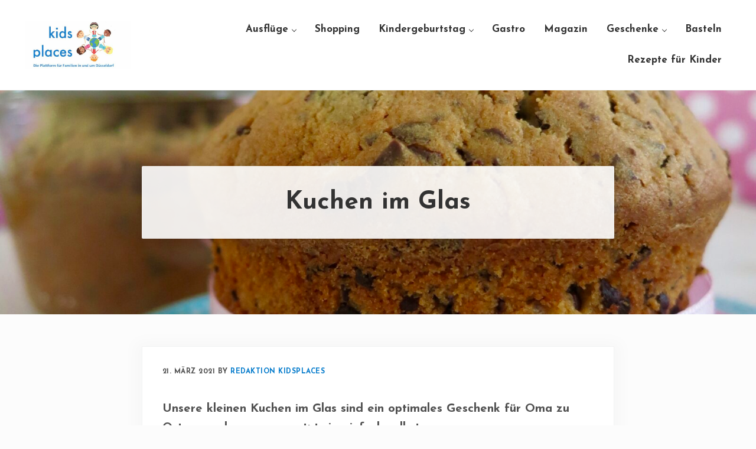

--- FILE ---
content_type: text/html; charset=UTF-8
request_url: https://www.kidsplaces.net/kuchen-im-glas/
body_size: 17474
content:
<!DOCTYPE html>
<html lang="de">
<head >
<meta charset="UTF-8" />
<meta name="viewport" content="width=device-width, initial-scale=1" />
<link rel="dns-prefetch" href="//cdn.hu-manity.co" />
		<!-- Cookie Compliance -->
		<script type="text/javascript">var huOptions = {"appID":"wwwkidsplacesnet-1d7bc68","currentLanguage":"de","blocking":false,"globalCookie":false,"isAdmin":false,"privacyConsent":true,"forms":[]};</script>
		<script type="text/javascript" src="https://cdn.hu-manity.co/hu-banner.min.js"></script><meta name='robots' content='index, follow, max-image-preview:large, max-snippet:-1, max-video-preview:-1' />

	<!-- This site is optimized with the Yoast SEO plugin v26.7 - https://yoast.com/wordpress/plugins/seo/ -->
	<title>Kuchen im Glas - kidsplaces</title>
	<meta name="description" content="Unsere Kuchen im Glas schmecken großen und kleinen Gourmets. Sie sind deshalb ein tolles Geschenk aus der Küche für die ganze Familie." />
	<link rel="canonical" href="https://www.kidsplaces.net/kuchen-im-glas/" />
	<meta property="og:locale" content="de_DE" />
	<meta property="og:type" content="article" />
	<meta property="og:title" content="Kuchen im Glas - kidsplaces" />
	<meta property="og:description" content="Unsere Kuchen im Glas schmecken großen und kleinen Gourmets. Sie sind deshalb ein tolles Geschenk aus der Küche für die ganze Familie." />
	<meta property="og:url" content="https://www.kidsplaces.net/kuchen-im-glas/" />
	<meta property="og:site_name" content="kidsplaces" />
	<meta property="article:publisher" content="https://www.facebook.com/kidsplaces.net" />
	<meta property="article:published_time" content="2021-03-21T19:26:01+00:00" />
	<meta property="article:modified_time" content="2021-07-02T07:33:32+00:00" />
	<meta property="og:image" content="https://www.kidsplaces.net/wp-content/uploads/2021/03/Kuchen-im-Glas-scaled.jpeg" />
	<meta property="og:image:width" content="1920" />
	<meta property="og:image:height" content="2560" />
	<meta property="og:image:type" content="image/jpeg" />
	<meta name="author" content="redaktion kidsplaces" />
	<meta name="twitter:card" content="summary_large_image" />
	<meta name="twitter:label1" content="Verfasst von" />
	<meta name="twitter:data1" content="redaktion kidsplaces" />
	<meta name="twitter:label2" content="Geschätzte Lesezeit" />
	<meta name="twitter:data2" content="1 Minute" />
	<script type="application/ld+json" class="yoast-schema-graph">{"@context":"https://schema.org","@graph":[{"@type":"Article","@id":"https://www.kidsplaces.net/kuchen-im-glas/#article","isPartOf":{"@id":"https://www.kidsplaces.net/kuchen-im-glas/"},"author":{"name":"redaktion kidsplaces","@id":"https://www.kidsplaces.net/#/schema/person/6e59268b6f66d13e4607fdb3ac108509"},"headline":"Kuchen im Glas","datePublished":"2021-03-21T19:26:01+00:00","dateModified":"2021-07-02T07:33:32+00:00","mainEntityOfPage":{"@id":"https://www.kidsplaces.net/kuchen-im-glas/"},"wordCount":198,"commentCount":0,"publisher":{"@id":"https://www.kidsplaces.net/#organization"},"image":{"@id":"https://www.kidsplaces.net/kuchen-im-glas/#primaryimage"},"thumbnailUrl":"https://www.kidsplaces.net/wp-content/uploads/2021/03/Kuchen-im-Glas-scaled.jpeg","keywords":["Backrezept","Geschenke aus der Küche","Kinderrezepte","Kuchen als Geschenk","Kuchen für Kinder","Kuchen im Glas","Kuchenrezept"],"articleSection":["Einhornparty","Magazin","Prinzessinnen-Party","Rezepte für Kinder"],"inLanguage":"de","potentialAction":[{"@type":"CommentAction","name":"Comment","target":["https://www.kidsplaces.net/kuchen-im-glas/#respond"]}]},{"@type":"WebPage","@id":"https://www.kidsplaces.net/kuchen-im-glas/","url":"https://www.kidsplaces.net/kuchen-im-glas/","name":"Kuchen im Glas - kidsplaces","isPartOf":{"@id":"https://www.kidsplaces.net/#website"},"primaryImageOfPage":{"@id":"https://www.kidsplaces.net/kuchen-im-glas/#primaryimage"},"image":{"@id":"https://www.kidsplaces.net/kuchen-im-glas/#primaryimage"},"thumbnailUrl":"https://www.kidsplaces.net/wp-content/uploads/2021/03/Kuchen-im-Glas-scaled.jpeg","datePublished":"2021-03-21T19:26:01+00:00","dateModified":"2021-07-02T07:33:32+00:00","description":"Unsere Kuchen im Glas schmecken großen und kleinen Gourmets. Sie sind deshalb ein tolles Geschenk aus der Küche für die ganze Familie.","breadcrumb":{"@id":"https://www.kidsplaces.net/kuchen-im-glas/#breadcrumb"},"inLanguage":"de","potentialAction":[{"@type":"ReadAction","target":["https://www.kidsplaces.net/kuchen-im-glas/"]}]},{"@type":"ImageObject","inLanguage":"de","@id":"https://www.kidsplaces.net/kuchen-im-glas/#primaryimage","url":"https://www.kidsplaces.net/wp-content/uploads/2021/03/Kuchen-im-Glas-scaled.jpeg","contentUrl":"https://www.kidsplaces.net/wp-content/uploads/2021/03/Kuchen-im-Glas-scaled.jpeg","width":1920,"height":2560,"caption":"Kuchen im Glas"},{"@type":"BreadcrumbList","@id":"https://www.kidsplaces.net/kuchen-im-glas/#breadcrumb","itemListElement":[{"@type":"ListItem","position":1,"name":"Startseite","item":"https://www.kidsplaces.net/"},{"@type":"ListItem","position":2,"name":"Blog","item":"https://www.kidsplaces.net/blog/"},{"@type":"ListItem","position":3,"name":"Kuchen im Glas"}]},{"@type":"WebSite","@id":"https://www.kidsplaces.net/#website","url":"https://www.kidsplaces.net/","name":"kidsplaces","description":"Die Plattform für Familien in und um Düsseldorf","publisher":{"@id":"https://www.kidsplaces.net/#organization"},"potentialAction":[{"@type":"SearchAction","target":{"@type":"EntryPoint","urlTemplate":"https://www.kidsplaces.net/?s={search_term_string}"},"query-input":{"@type":"PropertyValueSpecification","valueRequired":true,"valueName":"search_term_string"}}],"inLanguage":"de"},{"@type":"Organization","@id":"https://www.kidsplaces.net/#organization","name":"Kidsplaces","url":"https://www.kidsplaces.net/","logo":{"@type":"ImageObject","inLanguage":"de","@id":"https://www.kidsplaces.net/#/schema/logo/image/","url":"https://www.kidsplaces.net/wp-content/uploads/2020/09/cropped-Die-Plattform-fuer-Familien-in-und-um-Duesseldorf-Kopie-1.jpeg","contentUrl":"https://www.kidsplaces.net/wp-content/uploads/2020/09/cropped-Die-Plattform-fuer-Familien-in-und-um-Duesseldorf-Kopie-1.jpeg","width":1915,"height":1917,"caption":"Kidsplaces"},"image":{"@id":"https://www.kidsplaces.net/#/schema/logo/image/"},"sameAs":["https://www.facebook.com/kidsplaces.net","https://www.instagram.com/kidsplaces_net"]},{"@type":"Person","@id":"https://www.kidsplaces.net/#/schema/person/6e59268b6f66d13e4607fdb3ac108509","name":"redaktion kidsplaces","image":{"@type":"ImageObject","inLanguage":"de","@id":"https://www.kidsplaces.net/#/schema/person/image/","url":"https://www.kidsplaces.net/wp-content/uploads/2020/09/cropped-Bildschirmfoto-2020-09-04-um-21.29.06-1-1-96x96.jpeg","contentUrl":"https://www.kidsplaces.net/wp-content/uploads/2020/09/cropped-Bildschirmfoto-2020-09-04-um-21.29.06-1-1-96x96.jpeg","caption":"redaktion kidsplaces"},"sameAs":["http://kidsplaces.net"]}]}</script>
	<!-- / Yoast SEO plugin. -->


<link href='https://fonts.gstatic.com' crossorigin rel='preconnect' />
<link rel="alternate" type="application/rss+xml" title="kidsplaces &raquo; Feed" href="https://www.kidsplaces.net/feed/" />
<link rel="alternate" type="application/rss+xml" title="kidsplaces &raquo; Kommentar-Feed" href="https://www.kidsplaces.net/comments/feed/" />
<link rel="alternate" type="application/rss+xml" title="kidsplaces &raquo; Kuchen im Glas-Kommentar-Feed" href="https://www.kidsplaces.net/kuchen-im-glas/feed/" />
<link rel="alternate" title="oEmbed (JSON)" type="application/json+oembed" href="https://www.kidsplaces.net/wp-json/oembed/1.0/embed?url=https%3A%2F%2Fwww.kidsplaces.net%2Fkuchen-im-glas%2F" />
<link rel="alternate" title="oEmbed (XML)" type="text/xml+oembed" href="https://www.kidsplaces.net/wp-json/oembed/1.0/embed?url=https%3A%2F%2Fwww.kidsplaces.net%2Fkuchen-im-glas%2F&#038;format=xml" />
		<!-- This site uses the Google Analytics by MonsterInsights plugin v9.11.1 - Using Analytics tracking - https://www.monsterinsights.com/ -->
							<script src="//www.googletagmanager.com/gtag/js?id=G-MMZ0LK0757"  data-cfasync="false" data-wpfc-render="false" type="text/javascript" async></script>
			<script data-cfasync="false" data-wpfc-render="false" type="text/javascript">
				var mi_version = '9.11.1';
				var mi_track_user = true;
				var mi_no_track_reason = '';
								var MonsterInsightsDefaultLocations = {"page_location":"https:\/\/www.kidsplaces.net\/kuchen-im-glas\/"};
								if ( typeof MonsterInsightsPrivacyGuardFilter === 'function' ) {
					var MonsterInsightsLocations = (typeof MonsterInsightsExcludeQuery === 'object') ? MonsterInsightsPrivacyGuardFilter( MonsterInsightsExcludeQuery ) : MonsterInsightsPrivacyGuardFilter( MonsterInsightsDefaultLocations );
				} else {
					var MonsterInsightsLocations = (typeof MonsterInsightsExcludeQuery === 'object') ? MonsterInsightsExcludeQuery : MonsterInsightsDefaultLocations;
				}

								var disableStrs = [
										'ga-disable-G-MMZ0LK0757',
									];

				/* Function to detect opted out users */
				function __gtagTrackerIsOptedOut() {
					for (var index = 0; index < disableStrs.length; index++) {
						if (document.cookie.indexOf(disableStrs[index] + '=true') > -1) {
							return true;
						}
					}

					return false;
				}

				/* Disable tracking if the opt-out cookie exists. */
				if (__gtagTrackerIsOptedOut()) {
					for (var index = 0; index < disableStrs.length; index++) {
						window[disableStrs[index]] = true;
					}
				}

				/* Opt-out function */
				function __gtagTrackerOptout() {
					for (var index = 0; index < disableStrs.length; index++) {
						document.cookie = disableStrs[index] + '=true; expires=Thu, 31 Dec 2099 23:59:59 UTC; path=/';
						window[disableStrs[index]] = true;
					}
				}

				if ('undefined' === typeof gaOptout) {
					function gaOptout() {
						__gtagTrackerOptout();
					}
				}
								window.dataLayer = window.dataLayer || [];

				window.MonsterInsightsDualTracker = {
					helpers: {},
					trackers: {},
				};
				if (mi_track_user) {
					function __gtagDataLayer() {
						dataLayer.push(arguments);
					}

					function __gtagTracker(type, name, parameters) {
						if (!parameters) {
							parameters = {};
						}

						if (parameters.send_to) {
							__gtagDataLayer.apply(null, arguments);
							return;
						}

						if (type === 'event') {
														parameters.send_to = monsterinsights_frontend.v4_id;
							var hookName = name;
							if (typeof parameters['event_category'] !== 'undefined') {
								hookName = parameters['event_category'] + ':' + name;
							}

							if (typeof MonsterInsightsDualTracker.trackers[hookName] !== 'undefined') {
								MonsterInsightsDualTracker.trackers[hookName](parameters);
							} else {
								__gtagDataLayer('event', name, parameters);
							}
							
						} else {
							__gtagDataLayer.apply(null, arguments);
						}
					}

					__gtagTracker('js', new Date());
					__gtagTracker('set', {
						'developer_id.dZGIzZG': true,
											});
					if ( MonsterInsightsLocations.page_location ) {
						__gtagTracker('set', MonsterInsightsLocations);
					}
										__gtagTracker('config', 'G-MMZ0LK0757', {"forceSSL":"true","link_attribution":"true"} );
										window.gtag = __gtagTracker;										(function () {
						/* https://developers.google.com/analytics/devguides/collection/analyticsjs/ */
						/* ga and __gaTracker compatibility shim. */
						var noopfn = function () {
							return null;
						};
						var newtracker = function () {
							return new Tracker();
						};
						var Tracker = function () {
							return null;
						};
						var p = Tracker.prototype;
						p.get = noopfn;
						p.set = noopfn;
						p.send = function () {
							var args = Array.prototype.slice.call(arguments);
							args.unshift('send');
							__gaTracker.apply(null, args);
						};
						var __gaTracker = function () {
							var len = arguments.length;
							if (len === 0) {
								return;
							}
							var f = arguments[len - 1];
							if (typeof f !== 'object' || f === null || typeof f.hitCallback !== 'function') {
								if ('send' === arguments[0]) {
									var hitConverted, hitObject = false, action;
									if ('event' === arguments[1]) {
										if ('undefined' !== typeof arguments[3]) {
											hitObject = {
												'eventAction': arguments[3],
												'eventCategory': arguments[2],
												'eventLabel': arguments[4],
												'value': arguments[5] ? arguments[5] : 1,
											}
										}
									}
									if ('pageview' === arguments[1]) {
										if ('undefined' !== typeof arguments[2]) {
											hitObject = {
												'eventAction': 'page_view',
												'page_path': arguments[2],
											}
										}
									}
									if (typeof arguments[2] === 'object') {
										hitObject = arguments[2];
									}
									if (typeof arguments[5] === 'object') {
										Object.assign(hitObject, arguments[5]);
									}
									if ('undefined' !== typeof arguments[1].hitType) {
										hitObject = arguments[1];
										if ('pageview' === hitObject.hitType) {
											hitObject.eventAction = 'page_view';
										}
									}
									if (hitObject) {
										action = 'timing' === arguments[1].hitType ? 'timing_complete' : hitObject.eventAction;
										hitConverted = mapArgs(hitObject);
										__gtagTracker('event', action, hitConverted);
									}
								}
								return;
							}

							function mapArgs(args) {
								var arg, hit = {};
								var gaMap = {
									'eventCategory': 'event_category',
									'eventAction': 'event_action',
									'eventLabel': 'event_label',
									'eventValue': 'event_value',
									'nonInteraction': 'non_interaction',
									'timingCategory': 'event_category',
									'timingVar': 'name',
									'timingValue': 'value',
									'timingLabel': 'event_label',
									'page': 'page_path',
									'location': 'page_location',
									'title': 'page_title',
									'referrer' : 'page_referrer',
								};
								for (arg in args) {
																		if (!(!args.hasOwnProperty(arg) || !gaMap.hasOwnProperty(arg))) {
										hit[gaMap[arg]] = args[arg];
									} else {
										hit[arg] = args[arg];
									}
								}
								return hit;
							}

							try {
								f.hitCallback();
							} catch (ex) {
							}
						};
						__gaTracker.create = newtracker;
						__gaTracker.getByName = newtracker;
						__gaTracker.getAll = function () {
							return [];
						};
						__gaTracker.remove = noopfn;
						__gaTracker.loaded = true;
						window['__gaTracker'] = __gaTracker;
					})();
									} else {
										console.log("");
					(function () {
						function __gtagTracker() {
							return null;
						}

						window['__gtagTracker'] = __gtagTracker;
						window['gtag'] = __gtagTracker;
					})();
									}
			</script>
							<!-- / Google Analytics by MonsterInsights -->
		<style id='wp-img-auto-sizes-contain-inline-css' type='text/css'>
img:is([sizes=auto i],[sizes^="auto," i]){contain-intrinsic-size:3000px 1500px}
/*# sourceURL=wp-img-auto-sizes-contain-inline-css */
</style>
<style id='wp-block-library-inline-css' type='text/css'>
:root{--wp-block-synced-color:#7a00df;--wp-block-synced-color--rgb:122,0,223;--wp-bound-block-color:var(--wp-block-synced-color);--wp-editor-canvas-background:#ddd;--wp-admin-theme-color:#007cba;--wp-admin-theme-color--rgb:0,124,186;--wp-admin-theme-color-darker-10:#006ba1;--wp-admin-theme-color-darker-10--rgb:0,107,160.5;--wp-admin-theme-color-darker-20:#005a87;--wp-admin-theme-color-darker-20--rgb:0,90,135;--wp-admin-border-width-focus:2px}@media (min-resolution:192dpi){:root{--wp-admin-border-width-focus:1.5px}}.wp-element-button{cursor:pointer}:root .has-very-light-gray-background-color{background-color:#eee}:root .has-very-dark-gray-background-color{background-color:#313131}:root .has-very-light-gray-color{color:#eee}:root .has-very-dark-gray-color{color:#313131}:root .has-vivid-green-cyan-to-vivid-cyan-blue-gradient-background{background:linear-gradient(135deg,#00d084,#0693e3)}:root .has-purple-crush-gradient-background{background:linear-gradient(135deg,#34e2e4,#4721fb 50%,#ab1dfe)}:root .has-hazy-dawn-gradient-background{background:linear-gradient(135deg,#faaca8,#dad0ec)}:root .has-subdued-olive-gradient-background{background:linear-gradient(135deg,#fafae1,#67a671)}:root .has-atomic-cream-gradient-background{background:linear-gradient(135deg,#fdd79a,#004a59)}:root .has-nightshade-gradient-background{background:linear-gradient(135deg,#330968,#31cdcf)}:root .has-midnight-gradient-background{background:linear-gradient(135deg,#020381,#2874fc)}:root{--wp--preset--font-size--normal:16px;--wp--preset--font-size--huge:42px}.has-regular-font-size{font-size:1em}.has-larger-font-size{font-size:2.625em}.has-normal-font-size{font-size:var(--wp--preset--font-size--normal)}.has-huge-font-size{font-size:var(--wp--preset--font-size--huge)}.has-text-align-center{text-align:center}.has-text-align-left{text-align:left}.has-text-align-right{text-align:right}.has-fit-text{white-space:nowrap!important}#end-resizable-editor-section{display:none}.aligncenter{clear:both}.items-justified-left{justify-content:flex-start}.items-justified-center{justify-content:center}.items-justified-right{justify-content:flex-end}.items-justified-space-between{justify-content:space-between}.screen-reader-text{border:0;clip-path:inset(50%);height:1px;margin:-1px;overflow:hidden;padding:0;position:absolute;width:1px;word-wrap:normal!important}.screen-reader-text:focus{background-color:#ddd;clip-path:none;color:#444;display:block;font-size:1em;height:auto;left:5px;line-height:normal;padding:15px 23px 14px;text-decoration:none;top:5px;width:auto;z-index:100000}html :where(.has-border-color){border-style:solid}html :where([style*=border-top-color]){border-top-style:solid}html :where([style*=border-right-color]){border-right-style:solid}html :where([style*=border-bottom-color]){border-bottom-style:solid}html :where([style*=border-left-color]){border-left-style:solid}html :where([style*=border-width]){border-style:solid}html :where([style*=border-top-width]){border-top-style:solid}html :where([style*=border-right-width]){border-right-style:solid}html :where([style*=border-bottom-width]){border-bottom-style:solid}html :where([style*=border-left-width]){border-left-style:solid}html :where(img[class*=wp-image-]){height:auto;max-width:100%}:where(figure){margin:0 0 1em}html :where(.is-position-sticky){--wp-admin--admin-bar--position-offset:var(--wp-admin--admin-bar--height,0px)}@media screen and (max-width:600px){html :where(.is-position-sticky){--wp-admin--admin-bar--position-offset:0px}}

/*# sourceURL=wp-block-library-inline-css */
</style><style id='wp-block-heading-inline-css' type='text/css'>
h1:where(.wp-block-heading).has-background,h2:where(.wp-block-heading).has-background,h3:where(.wp-block-heading).has-background,h4:where(.wp-block-heading).has-background,h5:where(.wp-block-heading).has-background,h6:where(.wp-block-heading).has-background{padding:1.25em 2.375em}h1.has-text-align-left[style*=writing-mode]:where([style*=vertical-lr]),h1.has-text-align-right[style*=writing-mode]:where([style*=vertical-rl]),h2.has-text-align-left[style*=writing-mode]:where([style*=vertical-lr]),h2.has-text-align-right[style*=writing-mode]:where([style*=vertical-rl]),h3.has-text-align-left[style*=writing-mode]:where([style*=vertical-lr]),h3.has-text-align-right[style*=writing-mode]:where([style*=vertical-rl]),h4.has-text-align-left[style*=writing-mode]:where([style*=vertical-lr]),h4.has-text-align-right[style*=writing-mode]:where([style*=vertical-rl]),h5.has-text-align-left[style*=writing-mode]:where([style*=vertical-lr]),h5.has-text-align-right[style*=writing-mode]:where([style*=vertical-rl]),h6.has-text-align-left[style*=writing-mode]:where([style*=vertical-lr]),h6.has-text-align-right[style*=writing-mode]:where([style*=vertical-rl]){rotate:180deg}
/*# sourceURL=https://www.kidsplaces.net/wp-includes/blocks/heading/style.min.css */
</style>
<style id='wp-block-group-inline-css' type='text/css'>
.wp-block-group{box-sizing:border-box}:where(.wp-block-group.wp-block-group-is-layout-constrained){position:relative}
/*# sourceURL=https://www.kidsplaces.net/wp-includes/blocks/group/style.min.css */
</style>
<style id='wp-block-group-theme-inline-css' type='text/css'>
:where(.wp-block-group.has-background){padding:1.25em 2.375em}
/*# sourceURL=https://www.kidsplaces.net/wp-includes/blocks/group/theme.min.css */
</style>
<style id='wp-block-paragraph-inline-css' type='text/css'>
.is-small-text{font-size:.875em}.is-regular-text{font-size:1em}.is-large-text{font-size:2.25em}.is-larger-text{font-size:3em}.has-drop-cap:not(:focus):first-letter{float:left;font-size:8.4em;font-style:normal;font-weight:100;line-height:.68;margin:.05em .1em 0 0;text-transform:uppercase}body.rtl .has-drop-cap:not(:focus):first-letter{float:none;margin-left:.1em}p.has-drop-cap.has-background{overflow:hidden}:root :where(p.has-background){padding:1.25em 2.375em}:where(p.has-text-color:not(.has-link-color)) a{color:inherit}p.has-text-align-left[style*="writing-mode:vertical-lr"],p.has-text-align-right[style*="writing-mode:vertical-rl"]{rotate:180deg}
/*# sourceURL=https://www.kidsplaces.net/wp-includes/blocks/paragraph/style.min.css */
</style>
<style id='wp-block-social-links-inline-css' type='text/css'>
.wp-block-social-links{background:none;box-sizing:border-box;margin-left:0;padding-left:0;padding-right:0;text-indent:0}.wp-block-social-links .wp-social-link a,.wp-block-social-links .wp-social-link a:hover{border-bottom:0;box-shadow:none;text-decoration:none}.wp-block-social-links .wp-social-link svg{height:1em;width:1em}.wp-block-social-links .wp-social-link span:not(.screen-reader-text){font-size:.65em;margin-left:.5em;margin-right:.5em}.wp-block-social-links.has-small-icon-size{font-size:16px}.wp-block-social-links,.wp-block-social-links.has-normal-icon-size{font-size:24px}.wp-block-social-links.has-large-icon-size{font-size:36px}.wp-block-social-links.has-huge-icon-size{font-size:48px}.wp-block-social-links.aligncenter{display:flex;justify-content:center}.wp-block-social-links.alignright{justify-content:flex-end}.wp-block-social-link{border-radius:9999px;display:block}@media not (prefers-reduced-motion){.wp-block-social-link{transition:transform .1s ease}}.wp-block-social-link{height:auto}.wp-block-social-link a{align-items:center;display:flex;line-height:0}.wp-block-social-link:hover{transform:scale(1.1)}.wp-block-social-links .wp-block-social-link.wp-social-link{display:inline-block;margin:0;padding:0}.wp-block-social-links .wp-block-social-link.wp-social-link .wp-block-social-link-anchor,.wp-block-social-links .wp-block-social-link.wp-social-link .wp-block-social-link-anchor svg,.wp-block-social-links .wp-block-social-link.wp-social-link .wp-block-social-link-anchor:active,.wp-block-social-links .wp-block-social-link.wp-social-link .wp-block-social-link-anchor:hover,.wp-block-social-links .wp-block-social-link.wp-social-link .wp-block-social-link-anchor:visited{color:currentColor;fill:currentColor}:where(.wp-block-social-links:not(.is-style-logos-only)) .wp-social-link{background-color:#f0f0f0;color:#444}:where(.wp-block-social-links:not(.is-style-logos-only)) .wp-social-link-amazon{background-color:#f90;color:#fff}:where(.wp-block-social-links:not(.is-style-logos-only)) .wp-social-link-bandcamp{background-color:#1ea0c3;color:#fff}:where(.wp-block-social-links:not(.is-style-logos-only)) .wp-social-link-behance{background-color:#0757fe;color:#fff}:where(.wp-block-social-links:not(.is-style-logos-only)) .wp-social-link-bluesky{background-color:#0a7aff;color:#fff}:where(.wp-block-social-links:not(.is-style-logos-only)) .wp-social-link-codepen{background-color:#1e1f26;color:#fff}:where(.wp-block-social-links:not(.is-style-logos-only)) .wp-social-link-deviantart{background-color:#02e49b;color:#fff}:where(.wp-block-social-links:not(.is-style-logos-only)) .wp-social-link-discord{background-color:#5865f2;color:#fff}:where(.wp-block-social-links:not(.is-style-logos-only)) .wp-social-link-dribbble{background-color:#e94c89;color:#fff}:where(.wp-block-social-links:not(.is-style-logos-only)) .wp-social-link-dropbox{background-color:#4280ff;color:#fff}:where(.wp-block-social-links:not(.is-style-logos-only)) .wp-social-link-etsy{background-color:#f45800;color:#fff}:where(.wp-block-social-links:not(.is-style-logos-only)) .wp-social-link-facebook{background-color:#0866ff;color:#fff}:where(.wp-block-social-links:not(.is-style-logos-only)) .wp-social-link-fivehundredpx{background-color:#000;color:#fff}:where(.wp-block-social-links:not(.is-style-logos-only)) .wp-social-link-flickr{background-color:#0461dd;color:#fff}:where(.wp-block-social-links:not(.is-style-logos-only)) .wp-social-link-foursquare{background-color:#e65678;color:#fff}:where(.wp-block-social-links:not(.is-style-logos-only)) .wp-social-link-github{background-color:#24292d;color:#fff}:where(.wp-block-social-links:not(.is-style-logos-only)) .wp-social-link-goodreads{background-color:#eceadd;color:#382110}:where(.wp-block-social-links:not(.is-style-logos-only)) .wp-social-link-google{background-color:#ea4434;color:#fff}:where(.wp-block-social-links:not(.is-style-logos-only)) .wp-social-link-gravatar{background-color:#1d4fc4;color:#fff}:where(.wp-block-social-links:not(.is-style-logos-only)) .wp-social-link-instagram{background-color:#f00075;color:#fff}:where(.wp-block-social-links:not(.is-style-logos-only)) .wp-social-link-lastfm{background-color:#e21b24;color:#fff}:where(.wp-block-social-links:not(.is-style-logos-only)) .wp-social-link-linkedin{background-color:#0d66c2;color:#fff}:where(.wp-block-social-links:not(.is-style-logos-only)) .wp-social-link-mastodon{background-color:#3288d4;color:#fff}:where(.wp-block-social-links:not(.is-style-logos-only)) .wp-social-link-medium{background-color:#000;color:#fff}:where(.wp-block-social-links:not(.is-style-logos-only)) .wp-social-link-meetup{background-color:#f6405f;color:#fff}:where(.wp-block-social-links:not(.is-style-logos-only)) .wp-social-link-patreon{background-color:#000;color:#fff}:where(.wp-block-social-links:not(.is-style-logos-only)) .wp-social-link-pinterest{background-color:#e60122;color:#fff}:where(.wp-block-social-links:not(.is-style-logos-only)) .wp-social-link-pocket{background-color:#ef4155;color:#fff}:where(.wp-block-social-links:not(.is-style-logos-only)) .wp-social-link-reddit{background-color:#ff4500;color:#fff}:where(.wp-block-social-links:not(.is-style-logos-only)) .wp-social-link-skype{background-color:#0478d7;color:#fff}:where(.wp-block-social-links:not(.is-style-logos-only)) .wp-social-link-snapchat{background-color:#fefc00;color:#fff;stroke:#000}:where(.wp-block-social-links:not(.is-style-logos-only)) .wp-social-link-soundcloud{background-color:#ff5600;color:#fff}:where(.wp-block-social-links:not(.is-style-logos-only)) .wp-social-link-spotify{background-color:#1bd760;color:#fff}:where(.wp-block-social-links:not(.is-style-logos-only)) .wp-social-link-telegram{background-color:#2aabee;color:#fff}:where(.wp-block-social-links:not(.is-style-logos-only)) .wp-social-link-threads{background-color:#000;color:#fff}:where(.wp-block-social-links:not(.is-style-logos-only)) .wp-social-link-tiktok{background-color:#000;color:#fff}:where(.wp-block-social-links:not(.is-style-logos-only)) .wp-social-link-tumblr{background-color:#011835;color:#fff}:where(.wp-block-social-links:not(.is-style-logos-only)) .wp-social-link-twitch{background-color:#6440a4;color:#fff}:where(.wp-block-social-links:not(.is-style-logos-only)) .wp-social-link-twitter{background-color:#1da1f2;color:#fff}:where(.wp-block-social-links:not(.is-style-logos-only)) .wp-social-link-vimeo{background-color:#1eb7ea;color:#fff}:where(.wp-block-social-links:not(.is-style-logos-only)) .wp-social-link-vk{background-color:#4680c2;color:#fff}:where(.wp-block-social-links:not(.is-style-logos-only)) .wp-social-link-wordpress{background-color:#3499cd;color:#fff}:where(.wp-block-social-links:not(.is-style-logos-only)) .wp-social-link-whatsapp{background-color:#25d366;color:#fff}:where(.wp-block-social-links:not(.is-style-logos-only)) .wp-social-link-x{background-color:#000;color:#fff}:where(.wp-block-social-links:not(.is-style-logos-only)) .wp-social-link-yelp{background-color:#d32422;color:#fff}:where(.wp-block-social-links:not(.is-style-logos-only)) .wp-social-link-youtube{background-color:red;color:#fff}:where(.wp-block-social-links.is-style-logos-only) .wp-social-link{background:none}:where(.wp-block-social-links.is-style-logos-only) .wp-social-link svg{height:1.25em;width:1.25em}:where(.wp-block-social-links.is-style-logos-only) .wp-social-link-amazon{color:#f90}:where(.wp-block-social-links.is-style-logos-only) .wp-social-link-bandcamp{color:#1ea0c3}:where(.wp-block-social-links.is-style-logos-only) .wp-social-link-behance{color:#0757fe}:where(.wp-block-social-links.is-style-logos-only) .wp-social-link-bluesky{color:#0a7aff}:where(.wp-block-social-links.is-style-logos-only) .wp-social-link-codepen{color:#1e1f26}:where(.wp-block-social-links.is-style-logos-only) .wp-social-link-deviantart{color:#02e49b}:where(.wp-block-social-links.is-style-logos-only) .wp-social-link-discord{color:#5865f2}:where(.wp-block-social-links.is-style-logos-only) .wp-social-link-dribbble{color:#e94c89}:where(.wp-block-social-links.is-style-logos-only) .wp-social-link-dropbox{color:#4280ff}:where(.wp-block-social-links.is-style-logos-only) .wp-social-link-etsy{color:#f45800}:where(.wp-block-social-links.is-style-logos-only) .wp-social-link-facebook{color:#0866ff}:where(.wp-block-social-links.is-style-logos-only) .wp-social-link-fivehundredpx{color:#000}:where(.wp-block-social-links.is-style-logos-only) .wp-social-link-flickr{color:#0461dd}:where(.wp-block-social-links.is-style-logos-only) .wp-social-link-foursquare{color:#e65678}:where(.wp-block-social-links.is-style-logos-only) .wp-social-link-github{color:#24292d}:where(.wp-block-social-links.is-style-logos-only) .wp-social-link-goodreads{color:#382110}:where(.wp-block-social-links.is-style-logos-only) .wp-social-link-google{color:#ea4434}:where(.wp-block-social-links.is-style-logos-only) .wp-social-link-gravatar{color:#1d4fc4}:where(.wp-block-social-links.is-style-logos-only) .wp-social-link-instagram{color:#f00075}:where(.wp-block-social-links.is-style-logos-only) .wp-social-link-lastfm{color:#e21b24}:where(.wp-block-social-links.is-style-logos-only) .wp-social-link-linkedin{color:#0d66c2}:where(.wp-block-social-links.is-style-logos-only) .wp-social-link-mastodon{color:#3288d4}:where(.wp-block-social-links.is-style-logos-only) .wp-social-link-medium{color:#000}:where(.wp-block-social-links.is-style-logos-only) .wp-social-link-meetup{color:#f6405f}:where(.wp-block-social-links.is-style-logos-only) .wp-social-link-patreon{color:#000}:where(.wp-block-social-links.is-style-logos-only) .wp-social-link-pinterest{color:#e60122}:where(.wp-block-social-links.is-style-logos-only) .wp-social-link-pocket{color:#ef4155}:where(.wp-block-social-links.is-style-logos-only) .wp-social-link-reddit{color:#ff4500}:where(.wp-block-social-links.is-style-logos-only) .wp-social-link-skype{color:#0478d7}:where(.wp-block-social-links.is-style-logos-only) .wp-social-link-snapchat{color:#fff;stroke:#000}:where(.wp-block-social-links.is-style-logos-only) .wp-social-link-soundcloud{color:#ff5600}:where(.wp-block-social-links.is-style-logos-only) .wp-social-link-spotify{color:#1bd760}:where(.wp-block-social-links.is-style-logos-only) .wp-social-link-telegram{color:#2aabee}:where(.wp-block-social-links.is-style-logos-only) .wp-social-link-threads{color:#000}:where(.wp-block-social-links.is-style-logos-only) .wp-social-link-tiktok{color:#000}:where(.wp-block-social-links.is-style-logos-only) .wp-social-link-tumblr{color:#011835}:where(.wp-block-social-links.is-style-logos-only) .wp-social-link-twitch{color:#6440a4}:where(.wp-block-social-links.is-style-logos-only) .wp-social-link-twitter{color:#1da1f2}:where(.wp-block-social-links.is-style-logos-only) .wp-social-link-vimeo{color:#1eb7ea}:where(.wp-block-social-links.is-style-logos-only) .wp-social-link-vk{color:#4680c2}:where(.wp-block-social-links.is-style-logos-only) .wp-social-link-whatsapp{color:#25d366}:where(.wp-block-social-links.is-style-logos-only) .wp-social-link-wordpress{color:#3499cd}:where(.wp-block-social-links.is-style-logos-only) .wp-social-link-x{color:#000}:where(.wp-block-social-links.is-style-logos-only) .wp-social-link-yelp{color:#d32422}:where(.wp-block-social-links.is-style-logos-only) .wp-social-link-youtube{color:red}.wp-block-social-links.is-style-pill-shape .wp-social-link{width:auto}:root :where(.wp-block-social-links .wp-social-link a){padding:.25em}:root :where(.wp-block-social-links.is-style-logos-only .wp-social-link a){padding:0}:root :where(.wp-block-social-links.is-style-pill-shape .wp-social-link a){padding-left:.6666666667em;padding-right:.6666666667em}.wp-block-social-links:not(.has-icon-color):not(.has-icon-background-color) .wp-social-link-snapchat .wp-block-social-link-label{color:#000}
/*# sourceURL=https://www.kidsplaces.net/wp-includes/blocks/social-links/style.min.css */
</style>
<style id='global-styles-inline-css' type='text/css'>
:root{--wp--preset--aspect-ratio--square: 1;--wp--preset--aspect-ratio--4-3: 4/3;--wp--preset--aspect-ratio--3-4: 3/4;--wp--preset--aspect-ratio--3-2: 3/2;--wp--preset--aspect-ratio--2-3: 2/3;--wp--preset--aspect-ratio--16-9: 16/9;--wp--preset--aspect-ratio--9-16: 9/16;--wp--preset--color--black: #000000;--wp--preset--color--cyan-bluish-gray: #abb8c3;--wp--preset--color--white: #ffffff;--wp--preset--color--pale-pink: #f78da7;--wp--preset--color--vivid-red: #cf2e2e;--wp--preset--color--luminous-vivid-orange: #ff6900;--wp--preset--color--luminous-vivid-amber: #fcb900;--wp--preset--color--light-green-cyan: #7bdcb5;--wp--preset--color--vivid-green-cyan: #00d084;--wp--preset--color--pale-cyan-blue: #8ed1fc;--wp--preset--color--vivid-cyan-blue: #0693e3;--wp--preset--color--vivid-purple: #9b51e0;--wp--preset--gradient--vivid-cyan-blue-to-vivid-purple: linear-gradient(135deg,rgb(6,147,227) 0%,rgb(155,81,224) 100%);--wp--preset--gradient--light-green-cyan-to-vivid-green-cyan: linear-gradient(135deg,rgb(122,220,180) 0%,rgb(0,208,130) 100%);--wp--preset--gradient--luminous-vivid-amber-to-luminous-vivid-orange: linear-gradient(135deg,rgb(252,185,0) 0%,rgb(255,105,0) 100%);--wp--preset--gradient--luminous-vivid-orange-to-vivid-red: linear-gradient(135deg,rgb(255,105,0) 0%,rgb(207,46,46) 100%);--wp--preset--gradient--very-light-gray-to-cyan-bluish-gray: linear-gradient(135deg,rgb(238,238,238) 0%,rgb(169,184,195) 100%);--wp--preset--gradient--cool-to-warm-spectrum: linear-gradient(135deg,rgb(74,234,220) 0%,rgb(151,120,209) 20%,rgb(207,42,186) 40%,rgb(238,44,130) 60%,rgb(251,105,98) 80%,rgb(254,248,76) 100%);--wp--preset--gradient--blush-light-purple: linear-gradient(135deg,rgb(255,206,236) 0%,rgb(152,150,240) 100%);--wp--preset--gradient--blush-bordeaux: linear-gradient(135deg,rgb(254,205,165) 0%,rgb(254,45,45) 50%,rgb(107,0,62) 100%);--wp--preset--gradient--luminous-dusk: linear-gradient(135deg,rgb(255,203,112) 0%,rgb(199,81,192) 50%,rgb(65,88,208) 100%);--wp--preset--gradient--pale-ocean: linear-gradient(135deg,rgb(255,245,203) 0%,rgb(182,227,212) 50%,rgb(51,167,181) 100%);--wp--preset--gradient--electric-grass: linear-gradient(135deg,rgb(202,248,128) 0%,rgb(113,206,126) 100%);--wp--preset--gradient--midnight: linear-gradient(135deg,rgb(2,3,129) 0%,rgb(40,116,252) 100%);--wp--preset--font-size--small: 13px;--wp--preset--font-size--medium: 20px;--wp--preset--font-size--large: 36px;--wp--preset--font-size--x-large: 42px;--wp--preset--spacing--20: 0.44rem;--wp--preset--spacing--30: 0.67rem;--wp--preset--spacing--40: 1rem;--wp--preset--spacing--50: 1.5rem;--wp--preset--spacing--60: 2.25rem;--wp--preset--spacing--70: 3.38rem;--wp--preset--spacing--80: 5.06rem;--wp--preset--shadow--natural: 6px 6px 9px rgba(0, 0, 0, 0.2);--wp--preset--shadow--deep: 12px 12px 50px rgba(0, 0, 0, 0.4);--wp--preset--shadow--sharp: 6px 6px 0px rgba(0, 0, 0, 0.2);--wp--preset--shadow--outlined: 6px 6px 0px -3px rgb(255, 255, 255), 6px 6px rgb(0, 0, 0);--wp--preset--shadow--crisp: 6px 6px 0px rgb(0, 0, 0);}:where(.is-layout-flex){gap: 0.5em;}:where(.is-layout-grid){gap: 0.5em;}body .is-layout-flex{display: flex;}.is-layout-flex{flex-wrap: wrap;align-items: center;}.is-layout-flex > :is(*, div){margin: 0;}body .is-layout-grid{display: grid;}.is-layout-grid > :is(*, div){margin: 0;}:where(.wp-block-columns.is-layout-flex){gap: 2em;}:where(.wp-block-columns.is-layout-grid){gap: 2em;}:where(.wp-block-post-template.is-layout-flex){gap: 1.25em;}:where(.wp-block-post-template.is-layout-grid){gap: 1.25em;}.has-black-color{color: var(--wp--preset--color--black) !important;}.has-cyan-bluish-gray-color{color: var(--wp--preset--color--cyan-bluish-gray) !important;}.has-white-color{color: var(--wp--preset--color--white) !important;}.has-pale-pink-color{color: var(--wp--preset--color--pale-pink) !important;}.has-vivid-red-color{color: var(--wp--preset--color--vivid-red) !important;}.has-luminous-vivid-orange-color{color: var(--wp--preset--color--luminous-vivid-orange) !important;}.has-luminous-vivid-amber-color{color: var(--wp--preset--color--luminous-vivid-amber) !important;}.has-light-green-cyan-color{color: var(--wp--preset--color--light-green-cyan) !important;}.has-vivid-green-cyan-color{color: var(--wp--preset--color--vivid-green-cyan) !important;}.has-pale-cyan-blue-color{color: var(--wp--preset--color--pale-cyan-blue) !important;}.has-vivid-cyan-blue-color{color: var(--wp--preset--color--vivid-cyan-blue) !important;}.has-vivid-purple-color{color: var(--wp--preset--color--vivid-purple) !important;}.has-black-background-color{background-color: var(--wp--preset--color--black) !important;}.has-cyan-bluish-gray-background-color{background-color: var(--wp--preset--color--cyan-bluish-gray) !important;}.has-white-background-color{background-color: var(--wp--preset--color--white) !important;}.has-pale-pink-background-color{background-color: var(--wp--preset--color--pale-pink) !important;}.has-vivid-red-background-color{background-color: var(--wp--preset--color--vivid-red) !important;}.has-luminous-vivid-orange-background-color{background-color: var(--wp--preset--color--luminous-vivid-orange) !important;}.has-luminous-vivid-amber-background-color{background-color: var(--wp--preset--color--luminous-vivid-amber) !important;}.has-light-green-cyan-background-color{background-color: var(--wp--preset--color--light-green-cyan) !important;}.has-vivid-green-cyan-background-color{background-color: var(--wp--preset--color--vivid-green-cyan) !important;}.has-pale-cyan-blue-background-color{background-color: var(--wp--preset--color--pale-cyan-blue) !important;}.has-vivid-cyan-blue-background-color{background-color: var(--wp--preset--color--vivid-cyan-blue) !important;}.has-vivid-purple-background-color{background-color: var(--wp--preset--color--vivid-purple) !important;}.has-black-border-color{border-color: var(--wp--preset--color--black) !important;}.has-cyan-bluish-gray-border-color{border-color: var(--wp--preset--color--cyan-bluish-gray) !important;}.has-white-border-color{border-color: var(--wp--preset--color--white) !important;}.has-pale-pink-border-color{border-color: var(--wp--preset--color--pale-pink) !important;}.has-vivid-red-border-color{border-color: var(--wp--preset--color--vivid-red) !important;}.has-luminous-vivid-orange-border-color{border-color: var(--wp--preset--color--luminous-vivid-orange) !important;}.has-luminous-vivid-amber-border-color{border-color: var(--wp--preset--color--luminous-vivid-amber) !important;}.has-light-green-cyan-border-color{border-color: var(--wp--preset--color--light-green-cyan) !important;}.has-vivid-green-cyan-border-color{border-color: var(--wp--preset--color--vivid-green-cyan) !important;}.has-pale-cyan-blue-border-color{border-color: var(--wp--preset--color--pale-cyan-blue) !important;}.has-vivid-cyan-blue-border-color{border-color: var(--wp--preset--color--vivid-cyan-blue) !important;}.has-vivid-purple-border-color{border-color: var(--wp--preset--color--vivid-purple) !important;}.has-vivid-cyan-blue-to-vivid-purple-gradient-background{background: var(--wp--preset--gradient--vivid-cyan-blue-to-vivid-purple) !important;}.has-light-green-cyan-to-vivid-green-cyan-gradient-background{background: var(--wp--preset--gradient--light-green-cyan-to-vivid-green-cyan) !important;}.has-luminous-vivid-amber-to-luminous-vivid-orange-gradient-background{background: var(--wp--preset--gradient--luminous-vivid-amber-to-luminous-vivid-orange) !important;}.has-luminous-vivid-orange-to-vivid-red-gradient-background{background: var(--wp--preset--gradient--luminous-vivid-orange-to-vivid-red) !important;}.has-very-light-gray-to-cyan-bluish-gray-gradient-background{background: var(--wp--preset--gradient--very-light-gray-to-cyan-bluish-gray) !important;}.has-cool-to-warm-spectrum-gradient-background{background: var(--wp--preset--gradient--cool-to-warm-spectrum) !important;}.has-blush-light-purple-gradient-background{background: var(--wp--preset--gradient--blush-light-purple) !important;}.has-blush-bordeaux-gradient-background{background: var(--wp--preset--gradient--blush-bordeaux) !important;}.has-luminous-dusk-gradient-background{background: var(--wp--preset--gradient--luminous-dusk) !important;}.has-pale-ocean-gradient-background{background: var(--wp--preset--gradient--pale-ocean) !important;}.has-electric-grass-gradient-background{background: var(--wp--preset--gradient--electric-grass) !important;}.has-midnight-gradient-background{background: var(--wp--preset--gradient--midnight) !important;}.has-small-font-size{font-size: var(--wp--preset--font-size--small) !important;}.has-medium-font-size{font-size: var(--wp--preset--font-size--medium) !important;}.has-large-font-size{font-size: var(--wp--preset--font-size--large) !important;}.has-x-large-font-size{font-size: var(--wp--preset--font-size--x-large) !important;}
/*# sourceURL=global-styles-inline-css */
</style>

<style id='classic-theme-styles-inline-css' type='text/css'>
/*! This file is auto-generated */
.wp-block-button__link{color:#fff;background-color:#32373c;border-radius:9999px;box-shadow:none;text-decoration:none;padding:calc(.667em + 2px) calc(1.333em + 2px);font-size:1.125em}.wp-block-file__button{background:#32373c;color:#fff;text-decoration:none}
/*# sourceURL=/wp-includes/css/classic-themes.min.css */
</style>
<link rel='stylesheet' id='mai-engine-main-css' href='https://www.kidsplaces.net/wp-content/plugins/mai-engine/assets/css/main.min.css?ver=2.18.0.12620211522' type='text/css' media='all' />
<link rel='stylesheet' id='mai-engine-header-css' href='https://www.kidsplaces.net/wp-content/plugins/mai-engine/assets/css/header.min.css?ver=2.18.0.12620211522' type='text/css' media='all' />
<link rel='stylesheet' id='mai-engine-page-header-css' href='https://www.kidsplaces.net/wp-content/plugins/mai-engine/assets/css/page-header.min.css?ver=2.18.0.12620211522' type='text/css' media='all' />
<link rel='stylesheet' id='mai-engine-blocks-css' href='https://www.kidsplaces.net/wp-content/plugins/mai-engine/assets/css/blocks.min.css?ver=2.18.0.12620211522' type='text/css' media='all' />
<link rel='stylesheet' id='mai-engine-utilities-css' href='https://www.kidsplaces.net/wp-content/plugins/mai-engine/assets/css/utilities.min.css?ver=2.18.0.12620211522' type='text/css' media='all' />
<link rel='stylesheet' id='mai-engine-theme-css' href='https://www.kidsplaces.net/wp-content/plugins/mai-engine/assets/css/themes/delight.min.css?ver=2.18.0.12620211522' type='text/css' media='all' />
<link rel='stylesheet' id='mai-engine-desktop-css' href='https://www.kidsplaces.net/wp-content/plugins/mai-engine/assets/css/desktop.min.css?ver=2.18.0.12620211522' type='text/css' media='only screen and (min-width:1000px)' />
<link rel='stylesheet' id='mai-delight-css' href='https://www.kidsplaces.net/wp-content/themes/mai-delight/style.css?ver=2.0.1.10820201007' type='text/css' media='all' />
<script type="text/javascript" src="https://www.kidsplaces.net/wp-content/plugins/google-analytics-for-wordpress/assets/js/frontend-gtag.min.js?ver=9.11.1" id="monsterinsights-frontend-script-js" async="async" data-wp-strategy="async"></script>
<script data-cfasync="false" data-wpfc-render="false" type="text/javascript" id='monsterinsights-frontend-script-js-extra'>/* <![CDATA[ */
var monsterinsights_frontend = {"js_events_tracking":"true","download_extensions":"doc,pdf,ppt,zip,xls,docx,pptx,xlsx","inbound_paths":"[{\"path\":\"\\\/go\\\/\",\"label\":\"affiliate\"},{\"path\":\"\\\/recommend\\\/\",\"label\":\"affiliate\"}]","home_url":"https:\/\/www.kidsplaces.net","hash_tracking":"false","v4_id":"G-MMZ0LK0757"};/* ]]> */
</script>
<link rel="https://api.w.org/" href="https://www.kidsplaces.net/wp-json/" /><link rel="alternate" title="JSON" type="application/json" href="https://www.kidsplaces.net/wp-json/wp/v2/posts/2545" /><link rel="EditURI" type="application/rsd+xml" title="RSD" href="https://www.kidsplaces.net/xmlrpc.php?rsd" />
<meta name="generator" content="WordPress 6.9" />
<link rel='shortlink' href='https://www.kidsplaces.net/?p=2545' />
<link rel="pingback" href="https://www.kidsplaces.net/xmlrpc.php" />
<link rel="icon" href="https://www.kidsplaces.net/wp-content/uploads/2020/09/cropped-Kidsplaces-ohne-Text-NEU-Kopie-scaled-2-32x32.jpg" sizes="32x32" />
<link rel="icon" href="https://www.kidsplaces.net/wp-content/uploads/2020/09/cropped-Kidsplaces-ohne-Text-NEU-Kopie-scaled-2-192x192.jpg" sizes="192x192" />
<link rel="apple-touch-icon" href="https://www.kidsplaces.net/wp-content/uploads/2020/09/cropped-Kidsplaces-ohne-Text-NEU-Kopie-scaled-2-180x180.jpg" />
<meta name="msapplication-TileImage" content="https://www.kidsplaces.net/wp-content/uploads/2020/09/cropped-Kidsplaces-ohne-Text-NEU-Kopie-scaled-2-270x270.jpg" />
<style id="kirki-inline-styles">:root{--breakpoint-xs:400px;--breakpoint-sm:600px;--breakpoint-md:800px;--breakpoint-lg:1000px;--breakpoint-xl:1200px;--color-background:#fcfcfc;--color-alt:#f0f0f0;--color-header:#ffffff;--color-body:#515151;--color-heading:#323232;--color-link:#067ccc;--color-primary:#067ccc;--color-secondary:#ebe9eb;--title-area-padding-mobile:16px;--color-primary-light:#0d9af8;--color-primary-dark:#055e99;--color-secondary-light:#ffffff;--color-secondary-dark:#d3cfd3;--color-link-light:#0d9af8;--color-link-dark:#055e99;--color-black:#000000;--color-white:#ffffff;--button-color:var(--color-white);--button-secondary-color:#564e56;--header-shrink-offset:67px;--body-font-family:Josefin Sans;--body-font-weight:300;--body-font-weight-bold:600;--heading-font-family:Josefin Sans;--heading-font-weight:700;--page-header-overlay-opacity:0;--page-header-padding-top:10vw;--page-header-padding-bottom:10vw;--page-header-inner-max-width:var(--breakpoint-md);--page-header-justify-content:center;--page-header-text-align:center;}.has-background-color{color:var(--color-background) !important;--body-color:var(--color-background) !important;--heading-color:var(--color-background) !important;}.has-background-background-color{background-color:var(--color-background) !important;}.has-alt-color{color:var(--color-alt) !important;--body-color:var(--color-alt) !important;--heading-color:var(--color-alt) !important;}.has-alt-background-color{background-color:var(--color-alt) !important;}.has-header-color{color:var(--color-header) !important;--body-color:var(--color-header) !important;--heading-color:var(--color-header) !important;}.has-header-background-color{background-color:var(--color-header) !important;}.has-body-color{color:var(--color-body) !important;--body-color:var(--color-body) !important;--heading-color:var(--color-body) !important;}.has-body-background-color{background-color:var(--color-body) !important;}.has-heading-color{color:var(--color-heading) !important;--body-color:var(--color-heading) !important;--heading-color:var(--color-heading) !important;}.has-heading-background-color{background-color:var(--color-heading) !important;}.has-link-color{color:var(--color-link) !important;--body-color:var(--color-link) !important;--heading-color:var(--color-link) !important;}.has-link-background-color{background-color:var(--color-link) !important;}.has-primary-color{color:var(--color-primary) !important;--body-color:var(--color-primary) !important;--heading-color:var(--color-primary) !important;}.has-primary-background-color{background-color:var(--color-primary) !important;}.has-secondary-color{color:var(--color-secondary) !important;--body-color:var(--color-secondary) !important;--heading-color:var(--color-secondary) !important;}.has-secondary-background-color{background-color:var(--color-secondary) !important;}.header-stuck,:root{--custom-logo-width:120px;}.header-left{--menu-justify-content:flex-start;}.header-right{--menu-justify-content:flex-end;}.nav-after-header{--menu-justify-content:flex-start;}.has-black-color{color:var(--color-black) !important;--body-color:var(--color-black);--heading-color:var(--color-black);--caption-color:var(--color-black);--cite-color:var(--color-black);}.has-black-background-color{background-color:var(--color-black) !important;}.has-white-color{color:var(--color-white) !important;--body-color:var(--color-white);--heading-color:var(--color-white);--caption-color:var(--color-white);--cite-color:var(--color-white);}.has-white-background-color{background-color:var(--color-white) !important;}@media (min-width: 1000px){:root{--custom-logo-width:180px;--title-area-padding-desktop:36px;}}/* vietnamese */
@font-face {
  font-family: 'Josefin Sans';
  font-style: italic;
  font-weight: 300;
  font-display: swap;
  src: url(https://www.kidsplaces.net/wp-content/fonts/josefin-sans/font) format('woff');
  unicode-range: U+0102-0103, U+0110-0111, U+0128-0129, U+0168-0169, U+01A0-01A1, U+01AF-01B0, U+0300-0301, U+0303-0304, U+0308-0309, U+0323, U+0329, U+1EA0-1EF9, U+20AB;
}
/* latin-ext */
@font-face {
  font-family: 'Josefin Sans';
  font-style: italic;
  font-weight: 300;
  font-display: swap;
  src: url(https://www.kidsplaces.net/wp-content/fonts/josefin-sans/font) format('woff');
  unicode-range: U+0100-02BA, U+02BD-02C5, U+02C7-02CC, U+02CE-02D7, U+02DD-02FF, U+0304, U+0308, U+0329, U+1D00-1DBF, U+1E00-1E9F, U+1EF2-1EFF, U+2020, U+20A0-20AB, U+20AD-20C0, U+2113, U+2C60-2C7F, U+A720-A7FF;
}
/* latin */
@font-face {
  font-family: 'Josefin Sans';
  font-style: italic;
  font-weight: 300;
  font-display: swap;
  src: url(https://www.kidsplaces.net/wp-content/fonts/josefin-sans/font) format('woff');
  unicode-range: U+0000-00FF, U+0131, U+0152-0153, U+02BB-02BC, U+02C6, U+02DA, U+02DC, U+0304, U+0308, U+0329, U+2000-206F, U+20AC, U+2122, U+2191, U+2193, U+2212, U+2215, U+FEFF, U+FFFD;
}
/* vietnamese */
@font-face {
  font-family: 'Josefin Sans';
  font-style: italic;
  font-weight: 600;
  font-display: swap;
  src: url(https://www.kidsplaces.net/wp-content/fonts/josefin-sans/font) format('woff');
  unicode-range: U+0102-0103, U+0110-0111, U+0128-0129, U+0168-0169, U+01A0-01A1, U+01AF-01B0, U+0300-0301, U+0303-0304, U+0308-0309, U+0323, U+0329, U+1EA0-1EF9, U+20AB;
}
/* latin-ext */
@font-face {
  font-family: 'Josefin Sans';
  font-style: italic;
  font-weight: 600;
  font-display: swap;
  src: url(https://www.kidsplaces.net/wp-content/fonts/josefin-sans/font) format('woff');
  unicode-range: U+0100-02BA, U+02BD-02C5, U+02C7-02CC, U+02CE-02D7, U+02DD-02FF, U+0304, U+0308, U+0329, U+1D00-1DBF, U+1E00-1E9F, U+1EF2-1EFF, U+2020, U+20A0-20AB, U+20AD-20C0, U+2113, U+2C60-2C7F, U+A720-A7FF;
}
/* latin */
@font-face {
  font-family: 'Josefin Sans';
  font-style: italic;
  font-weight: 600;
  font-display: swap;
  src: url(https://www.kidsplaces.net/wp-content/fonts/josefin-sans/font) format('woff');
  unicode-range: U+0000-00FF, U+0131, U+0152-0153, U+02BB-02BC, U+02C6, U+02DA, U+02DC, U+0304, U+0308, U+0329, U+2000-206F, U+20AC, U+2122, U+2191, U+2193, U+2212, U+2215, U+FEFF, U+FFFD;
}
/* vietnamese */
@font-face {
  font-family: 'Josefin Sans';
  font-style: normal;
  font-weight: 300;
  font-display: swap;
  src: url(https://www.kidsplaces.net/wp-content/fonts/josefin-sans/font) format('woff');
  unicode-range: U+0102-0103, U+0110-0111, U+0128-0129, U+0168-0169, U+01A0-01A1, U+01AF-01B0, U+0300-0301, U+0303-0304, U+0308-0309, U+0323, U+0329, U+1EA0-1EF9, U+20AB;
}
/* latin-ext */
@font-face {
  font-family: 'Josefin Sans';
  font-style: normal;
  font-weight: 300;
  font-display: swap;
  src: url(https://www.kidsplaces.net/wp-content/fonts/josefin-sans/font) format('woff');
  unicode-range: U+0100-02BA, U+02BD-02C5, U+02C7-02CC, U+02CE-02D7, U+02DD-02FF, U+0304, U+0308, U+0329, U+1D00-1DBF, U+1E00-1E9F, U+1EF2-1EFF, U+2020, U+20A0-20AB, U+20AD-20C0, U+2113, U+2C60-2C7F, U+A720-A7FF;
}
/* latin */
@font-face {
  font-family: 'Josefin Sans';
  font-style: normal;
  font-weight: 300;
  font-display: swap;
  src: url(https://www.kidsplaces.net/wp-content/fonts/josefin-sans/font) format('woff');
  unicode-range: U+0000-00FF, U+0131, U+0152-0153, U+02BB-02BC, U+02C6, U+02DA, U+02DC, U+0304, U+0308, U+0329, U+2000-206F, U+20AC, U+2122, U+2191, U+2193, U+2212, U+2215, U+FEFF, U+FFFD;
}
/* vietnamese */
@font-face {
  font-family: 'Josefin Sans';
  font-style: normal;
  font-weight: 600;
  font-display: swap;
  src: url(https://www.kidsplaces.net/wp-content/fonts/josefin-sans/font) format('woff');
  unicode-range: U+0102-0103, U+0110-0111, U+0128-0129, U+0168-0169, U+01A0-01A1, U+01AF-01B0, U+0300-0301, U+0303-0304, U+0308-0309, U+0323, U+0329, U+1EA0-1EF9, U+20AB;
}
/* latin-ext */
@font-face {
  font-family: 'Josefin Sans';
  font-style: normal;
  font-weight: 600;
  font-display: swap;
  src: url(https://www.kidsplaces.net/wp-content/fonts/josefin-sans/font) format('woff');
  unicode-range: U+0100-02BA, U+02BD-02C5, U+02C7-02CC, U+02CE-02D7, U+02DD-02FF, U+0304, U+0308, U+0329, U+1D00-1DBF, U+1E00-1E9F, U+1EF2-1EFF, U+2020, U+20A0-20AB, U+20AD-20C0, U+2113, U+2C60-2C7F, U+A720-A7FF;
}
/* latin */
@font-face {
  font-family: 'Josefin Sans';
  font-style: normal;
  font-weight: 600;
  font-display: swap;
  src: url(https://www.kidsplaces.net/wp-content/fonts/josefin-sans/font) format('woff');
  unicode-range: U+0000-00FF, U+0131, U+0152-0153, U+02BB-02BC, U+02C6, U+02DA, U+02DC, U+0304, U+0308, U+0329, U+2000-206F, U+20AC, U+2122, U+2191, U+2193, U+2212, U+2215, U+FEFF, U+FFFD;
}
/* vietnamese */
@font-face {
  font-family: 'Josefin Sans';
  font-style: normal;
  font-weight: 700;
  font-display: swap;
  src: url(https://www.kidsplaces.net/wp-content/fonts/josefin-sans/font) format('woff');
  unicode-range: U+0102-0103, U+0110-0111, U+0128-0129, U+0168-0169, U+01A0-01A1, U+01AF-01B0, U+0300-0301, U+0303-0304, U+0308-0309, U+0323, U+0329, U+1EA0-1EF9, U+20AB;
}
/* latin-ext */
@font-face {
  font-family: 'Josefin Sans';
  font-style: normal;
  font-weight: 700;
  font-display: swap;
  src: url(https://www.kidsplaces.net/wp-content/fonts/josefin-sans/font) format('woff');
  unicode-range: U+0100-02BA, U+02BD-02C5, U+02C7-02CC, U+02CE-02D7, U+02DD-02FF, U+0304, U+0308, U+0329, U+1D00-1DBF, U+1E00-1E9F, U+1EF2-1EFF, U+2020, U+20A0-20AB, U+20AD-20C0, U+2113, U+2C60-2C7F, U+A720-A7FF;
}
/* latin */
@font-face {
  font-family: 'Josefin Sans';
  font-style: normal;
  font-weight: 700;
  font-display: swap;
  src: url(https://www.kidsplaces.net/wp-content/fonts/josefin-sans/font) format('woff');
  unicode-range: U+0000-00FF, U+0131, U+0152-0153, U+02BB-02BC, U+02C6, U+02DA, U+02DC, U+0304, U+0308, U+0329, U+2000-206F, U+20AC, U+2122, U+2191, U+2193, U+2212, U+2215, U+FEFF, U+FFFD;
}</style><link rel='stylesheet' id='mai-engine-footer-css' href='https://www.kidsplaces.net/wp-content/plugins/mai-engine/assets/css/footer.min.css?ver=2.18.0.12620211522' type='text/css' media='all' />
<link rel='stylesheet' id='siteorigin-panels-front-css' href='https://www.kidsplaces.net/wp-content/plugins/siteorigin-panels/css/front-flex.min.css?ver=2.33.5' type='text/css' media='all' />
</head>
<body class="wp-singular post-template-default single single-post postid-2545 single-format-standard wp-custom-logo wp-embed-responsive wp-theme-genesis wp-child-theme-mai-delight cookies-not-set standard-content genesis-breadcrumbs-hidden has-page-header has-light-page-header has-sticky-header has-logo-left is-single no-sidebar no-js"><script>
//<![CDATA[
(function(){var c = document.body.classList;c.remove('no-js');c.add('js')})();
//]]>
</script><div class="site-container" id="top"><ul class="genesis-skip-link"><li><a href="#genesis-content" class="screen-reader-shortcut"> Skip to main content</a></li><li><a href="#nav-header-right" class="screen-reader-shortcut"> Skip to header right navigation</a></li><li><a href="#site-footer" class="screen-reader-shortcut"> Skip to site footer</a></li></ul><header class="site-header"><div class="site-header-wrap"><div class="title-area title-area-first"><a href="https://www.kidsplaces.net/" class="custom-logo-link" rel="home"><img width="637" height="282" src="https://www.kidsplaces.net/wp-content/uploads/2020/09/cropped-Kidsplaces-ohne-Text-4-Kopie-scaled-e1599255539480-1.jpg" class="custom-logo" alt="kidsplaces" decoding="async" fetchpriority="high" srcset="https://www.kidsplaces.net/wp-content/uploads/2020/09/cropped-Kidsplaces-ohne-Text-4-Kopie-scaled-e1599255539480-1.jpg 637w, https://www.kidsplaces.net/wp-content/uploads/2020/09/cropped-Kidsplaces-ohne-Text-4-Kopie-scaled-e1599255539480-1-300x133.jpg 300w" sizes="(max-width: 637px) 100vw, 637px" /></a><p class="site-title screen-reader-text">kidsplaces</p><p class="site-description screen-reader-text">Die Plattform für Familien in und um Düsseldorf</p></div><div class="header-section-mobile header-right-mobile"><button class="menu-toggle"><span class="menu-toggle-icon"></span><span class="screen-reader-text">Menu</span></button></div><div class="header-section header-right"><nav class="nav-header nav-header-right" id="nav-header-right" itemtype="https://schema.org/SiteNavigationElement"><ul id="menu-hauptmenue" class="menu genesis-nav-menu"><li class="menu-item menu-item-has-children menu-item-first"><a class="menu-item-link" href="https://www.kidsplaces.net/category/ausfluege/"><span >Ausflüge</span></a>
<ul class="sub-menu">
	<li class="menu-item"><a class="menu-item-link" href="https://www.kidsplaces.net/category/ausfluege/alle/"><span >Alle Ausflüge</span></a></li>
	<li class="menu-item"><a class="menu-item-link" href="https://www.kidsplaces.net/category/ausfluege/eintritt-frei/"><span >Eintritt frei</span></a></li>
	<li class="menu-item"><a class="menu-item-link" href="https://www.kidsplaces.net/category/ausfluege/outdoor/"><span >Outdoor</span></a></li>
	<li class="menu-item"><a class="menu-item-link" href="https://www.kidsplaces.net/category/ausfluege/indoor/"><span >Indoor</span></a></li>
	<li class="menu-item"><a class="menu-item-link" href="https://www.kidsplaces.net/category/familienurlaub/"><span >Familienurlaub</span></a></li>
</ul>
</li>
<li class="menu-item"><a class="menu-item-link" href="https://www.kidsplaces.net/category/shopping/"><span >Shopping</span></a></li>
<li class="menu-item current-post-ancestor menu-item-has-children"><a class="menu-item-link" href="https://www.kidsplaces.net/category/kindergeburtstag/"><span >Kindergeburtstag</span></a>
<ul class="sub-menu">
	<li class="menu-item"><a class="menu-item-link" href="https://www.kidsplaces.net/category/kindergeburtstag/kindergeburtstag-locations/"><span >Kindergeburtstag Locations</span></a></li>
	<li class="menu-item current-post-ancestor menu-item-has-children"><a class="menu-item-link" href="https://www.kidsplaces.net/category/kindergeburtstag/motto-partys/"><span >Motto Partys</span></a>
	<ul class="sub-menu">
		<li class="menu-item current-post-ancestor current-menu-parent current-post-parent"><a class="menu-item-link" href="https://www.kidsplaces.net/category/kindergeburtstag/motto-partys/einhornparty/"><span >Einhornparty</span></a></li>
		<li class="menu-item current-post-ancestor current-menu-parent current-post-parent"><a class="menu-item-link" href="https://www.kidsplaces.net/category/kindergeburtstag/motto-partys/prinzessinnen-party/"><span >Prinzessinnen-Party</span></a></li>
		<li class="menu-item"><a class="menu-item-link" href="https://www.kidsplaces.net/category/kindergeburtstag/motto-partys/piratenparty/"><span >Piratenparty</span></a></li>
		<li class="menu-item"><a class="menu-item-link" href="https://www.kidsplaces.net/category/kindergeburtstag/motto-partys/star-wars-party/"><span >Star Wars Party</span></a></li>
		<li class="menu-item"><a class="menu-item-link" href="https://www.kidsplaces.net/category/kindergeburtstag/motto-partys/einschulung-kindergeburtstag-themen/"><span >Einschulung</span></a></li>
		<li class="menu-item"><a class="menu-item-link" href="https://www.kidsplaces.net/category/kindergeburtstag/motto-partys/halloween/"><span >Halloween</span></a></li>
		<li class="menu-item"><a class="menu-item-link" href="https://www.kidsplaces.net/category/kindergeburtstag/weihnachten-kindergeburtstag/"><span >Weihnachten</span></a></li>
		<li class="menu-item"><a class="menu-item-link" href="https://www.kidsplaces.net/category/kindergeburtstag/motto-partys/karneval/"><span >Karneval</span></a></li>
		<li class="menu-item"><a class="menu-item-link" href="https://www.kidsplaces.net/category/kindergeburtstag/ostern-kindergeburtstag/"><span >Ostern</span></a></li>
	</ul>
</li>
</ul>
</li>
<li class="menu-item"><a class="menu-item-link" href="https://www.kidsplaces.net/category/gastro/"><span >Gastro</span></a></li>
<li class="menu-item current-post-ancestor current-menu-parent current-post-parent"><a class="menu-item-link" href="https://www.kidsplaces.net/category/magazin/"><span >Magazin</span></a></li>
<li class="menu-item menu-item-has-children"><a class="menu-item-link" href="https://www.kidsplaces.net/category/geschenke/"><span >Geschenke</span></a>
<ul class="sub-menu">
	<li class="menu-item"><a class="menu-item-link" href="https://www.kidsplaces.net/category/geschenke/girls/"><span >Girls 0-3 Jahre</span></a></li>
	<li class="menu-item"><a class="menu-item-link" href="https://www.kidsplaces.net/category/geschenke/boys0-3jahre/"><span >Boys 0-3 Jahre</span></a></li>
	<li class="menu-item"><a class="menu-item-link" href="https://www.kidsplaces.net/category/geschenke/grils3-6jahre/"><span >Girls 3-6 Jahre</span></a></li>
	<li class="menu-item"><a class="menu-item-link" href="https://www.kidsplaces.net/category/geschenke/boys3-6jahre/"><span >Boys 3-6 Jahre</span></a></li>
	<li class="menu-item"><a class="menu-item-link" href="https://www.kidsplaces.net/category/geschenke/grils6-10jahre/"><span >Girls 6-10 Jahre</span></a></li>
	<li class="menu-item"><a class="menu-item-link" href="https://www.kidsplaces.net/category/geschenke/boys6-10jahre/"><span >Boys 6-10 Jahre</span></a></li>
	<li class="menu-item"><a class="menu-item-link" href="https://www.kidsplaces.net/category/geschenke/buecher/"><span >Bücher</span></a></li>
	<li class="menu-item"><a class="menu-item-link" href="https://www.kidsplaces.net/category/geschenke/buy-local/"><span >buy local</span></a></li>
	<li class="menu-item"><a class="menu-item-link" href="https://www.kidsplaces.net/category/geschenke/made-in-duesseldorf/"><span >Made in und um Düsseldorf</span></a></li>
	<li class="menu-item"><a class="menu-item-link" href="https://www.kidsplaces.net/category/geschenke/ostern/"><span >Ostern</span></a></li>
	<li class="menu-item"><a class="menu-item-link" href="https://www.kidsplaces.net/category/geschenke/einschulung/"><span >Einschulung</span></a></li>
	<li class="menu-item"><a class="menu-item-link" href="https://www.kidsplaces.net/category/geschenke/weihnachten/"><span >Weihnachten</span></a></li>
	<li class="menu-item menu-item-has-children"><a class="menu-item-link" href="https://www.kidsplaces.net/category/geschenke/kleinigkeiten/"><span >Kleinigkeiten</span></a>
	<ul class="sub-menu">
		<li class="menu-item"><a class="menu-item-link" href="https://www.kidsplaces.net/category/geschenke/kleinigkeiten/girls-0-3-jahre/"><span >Girls 0-3 Jahre</span></a></li>
		<li class="menu-item"><a class="menu-item-link" href="https://www.kidsplaces.net/category/geschenke/kleinigkeiten/boys0-3jahre-2/"><span >Boys 0-3 Jahre</span></a></li>
		<li class="menu-item"><a class="menu-item-link" href="https://www.kidsplaces.net/category/geschenke/kleinigkeiten/girls-3-6-jahre/"><span >Girls 3-6 Jahre</span></a></li>
		<li class="menu-item"><a class="menu-item-link" href="https://www.kidsplaces.net/category/geschenke/kleinigkeiten/boys-3-6-jahre/"><span >Boys 3-6 Jahre</span></a></li>
		<li class="menu-item"><a class="menu-item-link" href="https://www.kidsplaces.net/category/geschenke/kleinigkeiten/girls-6-10-jahre/"><span >Girls 6-10 Jahre</span></a></li>
		<li class="menu-item"><a class="menu-item-link" href="https://www.kidsplaces.net/category/geschenke/boys6-10jahre/"><span >Boys 6-10 Jahre</span></a></li>
	</ul>
</li>
</ul>
</li>
<li class="menu-item"><a class="menu-item-link" href="https://www.kidsplaces.net/category/basteln/"><span >Basteln</span></a></li>
<li class="menu-item current-post-ancestor current-menu-parent current-post-parent menu-item-last"><a class="menu-item-link" href="https://www.kidsplaces.net/category/rezepte-fuer-kinder/"><span >Rezepte für Kinder</span></a></li>
</ul></nav></div></div></header><span class="header-spacer"></span><div class="site-inner"><section class="page-header has-page-header-image is-alignfull-first" id="page-header" role="banner"><img width="1600" height="900" src="https://www.kidsplaces.net/wp-content/uploads/2021/03/Kuchen-im-Glas-1600x900.jpeg" class="page-header-image" alt="Kuchen im Glas" decoding="async" /><div class="page-header-overlay"></div><div class="page-header-wrap wrap"><div class="page-header-inner"><h1 class="page-header-title" itemprop="headline">Kuchen im Glas</h1></div></div></section><div class="content-sidebar-wrap"><main class="content has-standard-content" id="genesis-content"><article class="entry entry-single no-entry-link type-post category-einhornparty category-magazin category-prinzessinnen-party category-rezepte-fuer-kinder tag-backrezept tag-geschenke-aus-der-kueche tag-kinderrezepte tag-kuchen-als-geschenk tag-kuchen-fuer-kinder tag-kuchen-im-glas tag-kuchenrezept" aria-label="Kuchen im Glas" itemref="page-header"><div class="entry-wrap entry-wrap-single"><div class="entry-meta entry-meta-before-content"><time class="entry-time">21. März 2021</time> <span class="entry-author">by <a href="https://www.kidsplaces.net/author/kpadmin/" class="entry-author-link" rel="author"><span class="entry-author-name">redaktion kidsplaces</span></a></span></div><div class="entry-excerpt entry-excerpt-single"><p>Unsere kleinen Kuchen im Glas sind ein optimales Geschenk für Oma zu Ostern - oder man verputzt sie einfach selbst.</p>
</div><div class="entry-content"><p>Zutaten für 4 Kuchen im Glas:</p>
<p>etwas Öl für die Gläser &nbsp;(z.B. Keimöl)</p>
<p>100 g weiche Butter</p>
<p>100 g Frischkäse</p>
<p>150 g Zucker</p>
<p>1 Päckchen Vanillezucker</p>
<p>3 Eier (Größe M)</p>
<p>225 g Mehl</p>
<p>1 TL Backpulver</p>
<p>100 g Schokoraspel</p>
<p>Außerdem:</p>
<p>4 Weckgläser, 250 ml Inhalt (<a href="https://amzn.to/3rbS3Z8" target="_blank" rel="noopener">bestellbar hier</a>), Rost für den Backofen, 1 Ruhr-Schüssel, Mixer</p>
<p>1 Die Gläser mit dem Öl einpinseln und den&nbsp;Backofen auf 175 Grad Umluft vorheizen.</p>
<p>2 Butter mit Frischkäse, Zucker und Vanillezucker&nbsp;in die Rührschüssel&nbsp;geben und mit dem Mixer<span style="font-size: var(--font-size-md); color: var(--body-color,var(--color-body)); font-family: var(--body-font-family,unset); font-style: var(--body-font-style,normal); background: var(--body-background-color,var(--color-background));">&nbsp;cremig rühren. Die Eier nach und nach</span>&nbsp;hinzufügen. Mehl und Backpulver hinzugeben und gründlich&nbsp;untermengen. Die Schokoraspel locker einrühren.</p>
<p>3 Den Teig gleichmäßig auf die vier Gläser verteilen&nbsp;und auf dem Rost auf der mittleren Backofenschiene&nbsp;40 Minuten backen. Stäbchenprobe machen.</p>
<p>4 Die Gläser aus dem Ofen nehmen und zum Aufbewahren&nbsp;noch heiß verschließen. Zum Servieren&nbsp;die Kuchen abgekühlt aus den Gläsern stürzen.</p>
<p>Tipp: Unsere Kuchen im Glas eigenen sich prima als Geschenk, zum Beispiel für Oma zu Ostern.</p>
<p>Weitere Rezepte für Kinder gibt es hier: <a href="https://www.kidsplaces.net/category/rezepte-fuer-kinder/" target="_blank" rel="noopener">kidsplaces_rezepte</a></p>
</div><div class="entry-meta entry-meta-after-content"><span class="entry-terms entry-terms-category">Kategorie: <a href="https://www.kidsplaces.net/category/kindergeburtstag/motto-partys/einhornparty/" rel="tag">Einhornparty</a>, <a href="https://www.kidsplaces.net/category/magazin/" rel="tag">Magazin</a>, <a href="https://www.kidsplaces.net/category/kindergeburtstag/motto-partys/prinzessinnen-party/" rel="tag">Prinzessinnen-Party</a>, <a href="https://www.kidsplaces.net/category/rezepte-fuer-kinder/" rel="tag">Rezepte f&uuml;r Kinder</a></span><span class="entry-terms entry-terms-post_tag">Schlagwort: <a href="https://www.kidsplaces.net/tag/backrezept/" rel="tag">Backrezept</a>, <a href="https://www.kidsplaces.net/tag/geschenke-aus-der-kueche/" rel="tag">Geschenke aus der K&uuml;che</a>, <a href="https://www.kidsplaces.net/tag/kinderrezepte/" rel="tag">Kinderrezepte</a>, <a href="https://www.kidsplaces.net/tag/kuchen-als-geschenk/" rel="tag">Kuchen als Geschenk</a>, <a href="https://www.kidsplaces.net/tag/kuchen-fuer-kinder/" rel="tag">Kuchen f&uuml;r Kinder</a>, <a href="https://www.kidsplaces.net/tag/kuchen-im-glas/" rel="tag">Kuchen im Glas</a>, <a href="https://www.kidsplaces.net/tag/kuchenrezept/" rel="tag">Kuchenrezept</a></span></div></div><section class="author-box"><img alt='' src='https://www.kidsplaces.net/wp-content/uploads/2020/09/cropped-Bildschirmfoto-2020-09-04-um-21.29.06-1-1-80x80.jpeg' srcset='https://www.kidsplaces.net/wp-content/uploads/2020/09/cropped-Bildschirmfoto-2020-09-04-um-21.29.06-1-1-160x160.jpeg 2x' class='avatar avatar-80 photo' height='80' width='80' decoding='async'/></p>
<h4 class="author-box-title">Über <span itemprop="name">redaktion kidsplaces</span></h4>
<div class="author-box-content" itemprop="description"></div>
</section>
<div class="adjacent-entry-pagination pagination"><div class="pagination-previous"><a href="https://www.kidsplaces.net/haus-des-kindes-bartz/" rel="prev" class="adjacent-entry-link"><span class="screen-reader-text">Vorheriger Beitrag: </span><span class="adjacent-entry-link-inner">&laquo; <img width="80" height="80" src="https://www.kidsplaces.net/wp-content/uploads/2021/03/Haus-des-Kindes-Bartz-80x80.jpeg" class="adjacent-entry-image" alt="Haus des Kindes Bartz" loading="lazy" decoding="async"> Haus des Kindes Bartz</span></a>
</div><div class="pagination-next"><a href="https://www.kidsplaces.net/schatzkiste-basteln/" rel="next" class="adjacent-entry-link"><span class="screen-reader-text">N&auml;chster Beitrag: </span><span class="adjacent-entry-link-inner">Schatzkiste basteln <img width="80" height="80" src="https://www.kidsplaces.net/wp-content/uploads/2021/03/Schatzkiste-basteln-80x80.jpeg" class="adjacent-entry-image" alt="Schatzkiste basteln" loading="lazy" decoding="async"> &raquo;</span></a>
</div></div></article><h2 class="screen-reader-text">Leser-Interaktionen</h2>	<div id="respond" class="comment-respond">
		<h3 id="reply-title" class="comment-reply-title">Schreibe einen Kommentar <small><a rel="nofollow" id="cancel-comment-reply-link" href="/kuchen-im-glas/#respond" style="display:none;">Antwort abbrechen</a></small></h3><form action="https://www.kidsplaces.net/wp-comments-post.php" method="post" id="commentform" class="comment-form"><p class="comment-notes"><span id="email-notes">Deine E-Mail-Adresse wird nicht veröffentlicht.</span> <span class="required-field-message">Erforderliche Felder sind mit <span class="required">*</span> markiert</span></p><p class="comment-form-comment"><label for="comment">Kommentar <span class="required">*</span></label> <textarea id="comment" name="comment" cols="45" rows="8" maxlength="65525" required></textarea></p><p class="comment-form-author"><label for="author">Name <span class="required">*</span></label> <input id="author" name="author" type="text" value="" size="30" maxlength="245" autocomplete="name" required /></p>
<p class="comment-form-email"><label for="email">E-Mail-Adresse <span class="required">*</span></label> <input id="email" name="email" type="email" value="" size="30" maxlength="100" aria-describedby="email-notes" autocomplete="email" required /></p>
<p class="comment-form-url"><label for="url">Website</label> <input id="url" name="url" type="url" value="" size="30" maxlength="200" autocomplete="url" /></p>
<p class="comment-form-cookies-consent"><input id="wp-comment-cookies-consent" name="wp-comment-cookies-consent" type="checkbox" value="yes" /> <label for="wp-comment-cookies-consent">Meinen Namen, meine E-Mail-Adresse und meine Website in diesem Browser für die nächste Kommentierung speichern.</label></p>
<p class="form-submit"><input name="submit" type="submit" id="submit" class="submit" value="Kommentar abschicken" /> <input type='hidden' name='comment_post_ID' value='2545' id='comment_post_ID' />
<input type='hidden' name='comment_parent' id='comment_parent' value='0' />
</p>
			<script>
			if ( typeof huOptions !== 'undefined' ) {
				var huFormData = {"source":"wordpress","id":"wp_comment_form","title":"Comment Form","fields":{"subject":{"email":"email","first_name":"author"},"preferences":{"privacy":"wp-comment-cookies-consent"}}};
				var huFormNode = document.querySelector( '[id="commentform"]' );

				huFormData['node'] = huFormNode;
				huOptions['forms'].push( huFormData );
			}
			</script></form>	</div><!-- #respond -->
	</main></div></div><footer class="site-footer" id="site-footer"><div id="pl-gb2545-696c167925e09"  class="panel-layout" >
<div id="pg-gb2545-696c167925e09-0"  class="panel-grid panel-no-style" >
<div id="pgc-gb2545-696c167925e09-0-0"  class="panel-grid-cell" >
<div id="panel-gb2545-696c167925e09-0-0-0" class="so-panel widget widget_sow-editor panel-first-child panel-last-child" data-index="0" >
<div
			
			class="so-widget-sow-editor so-widget-sow-editor-base"
			
		></p>
<div class="siteorigin-widget-tinymce textwidget">
	</div>
</div>
</div>
</div>
</div>
</div>
<h3 class="wp-block-heading"><strong>Über uns</strong></h3>
<div id="pl-gb2545-696c167926973"  class="panel-layout" >
<div id="pg-gb2545-696c167926973-0"  class="panel-grid panel-no-style" >
<div id="pgc-gb2545-696c167926973-0-0"  class="panel-grid-cell" >
<div id="panel-gb2545-696c167926973-0-0-0" class="so-panel widget widget_sow-editor panel-first-child panel-last-child" data-index="0" >
<div
			
			class="so-widget-sow-editor so-widget-sow-editor-base"
			
		></p>
<div class="siteorigin-widget-tinymce textwidget">
	</div>
</div>
</div>
</div>
<div id="pgc-gb2545-696c167926973-0-1"  class="panel-grid-cell" >
<div id="panel-gb2545-696c167926973-0-1-0" class="so-panel widget widget_sow-editor panel-first-child panel-last-child" data-index="1" >
<div
			
			class="so-widget-sow-editor so-widget-sow-editor-base"
			
		></p>
<div class="siteorigin-widget-tinymce textwidget">
	</div>
</div>
</div>
</div>
<div id="pgc-gb2545-696c167926973-0-2"  class="panel-grid-cell" >
<div id="panel-gb2545-696c167926973-0-2-0" class="so-panel widget widget_sow-editor panel-first-child panel-last-child" data-index="2" >
<div
			
			class="so-widget-sow-editor so-widget-sow-editor-base"
			
		></p>
<div class="siteorigin-widget-tinymce textwidget">
	</div>
</div>
</div>
</div>
</div>
</div>
<div id="pl-gb2545-696c167927311"  class="panel-layout" >
<div id="pg-gb2545-696c167927311-0"  class="panel-grid panel-has-style" >
<div class="panel-row-style panel-row-style-for-gb2545-696c167927311-0" >
<div id="pgc-gb2545-696c167927311-0-0"  class="panel-grid-cell" >
<div id="panel-gb2545-696c167927311-0-0-0" class="so-panel widget widget_nav_menu panel-first-child panel-last-child" data-index="0" >
<div class="menu-footer-menu-container">
<ul id="menu-footer-menu" class="menu">
<li class="menu-item menu-item-first"><a class="menu-item-link" href="https://www.kidsplaces.net/willkommen-bei-kidsplaces/">Über Kidsplaces</a></li>
<li class="menu-item"><a class="menu-item-link" href="https://www.kidsplaces.net/impressum/">Impressum</a></li>
<li class="menu-item"><a class="menu-item-link" href="https://www.kidsplaces.net/datenschutz/">Datenschutz</a></li>
<li class="menu-item menu-item-last"><a class="menu-item-link" href="https://www.kidsplaces.net/kontakt/">Kontakt</a></li>
</ul>
</div>
</div>
</div>
<div id="pgc-gb2545-696c167927311-0-1"  class="panel-grid-cell panel-grid-cell-empty panel-grid-cell-mobile-last" ></div>
<div id="pgc-gb2545-696c167927311-0-2"  class="panel-grid-cell panel-grid-cell-empty" ></div>
</div>
</div>
</div>
<ul class="wp-block-social-links alignright is-style-default is-layout-flex wp-block-social-links-is-layout-flex">
<li class="wp-social-link wp-social-link-facebook  wp-block-social-link"><a href="https://www.facebook.com/kidsplaces.net" class="wp-block-social-link-anchor"><svg xmlns="https://www.w3.org/2000/svg" width="24" height="24" viewbox="0 0 24 24" version="1.1" xmlns="http://www.w3.org/2000/svg" aria-hidden="true" focusable="false"><path d="M12 2C6.5 2 2 6.5 2 12c0 5 3.7 9.1 8.4 9.9v-7H7.9V12h2.5V9.8c0-2.5 1.5-3.9 3.8-3.9 1.1 0 2.2.2 2.2.2v2.5h-1.3c-1.2 0-1.6.8-1.6 1.6V12h2.8l-.4 2.9h-2.3v7C18.3 21.1 22 17 22 12c0-5.5-4.5-10-10-10z"></path></svg><span class="wp-block-social-link-label screen-reader-text">Facebook</span></a></li>
<li class="wp-social-link wp-social-link-instagram  wp-block-social-link"><a href="http://instagram.com/kidsplaces_net" class="wp-block-social-link-anchor"><svg xmlns="https://www.w3.org/2000/svg" width="24" height="24" viewbox="0 0 24 24" version="1.1" xmlns="http://www.w3.org/2000/svg" aria-hidden="true" focusable="false"><path d="M12,4.622c2.403,0,2.688,0.009,3.637,0.052c0.877,0.04,1.354,0.187,1.671,0.31c0.42,0.163,0.72,0.358,1.035,0.673 c0.315,0.315,0.51,0.615,0.673,1.035c0.123,0.317,0.27,0.794,0.31,1.671c0.043,0.949,0.052,1.234,0.052,3.637 s-0.009,2.688-0.052,3.637c-0.04,0.877-0.187,1.354-0.31,1.671c-0.163,0.42-0.358,0.72-0.673,1.035 c-0.315,0.315-0.615,0.51-1.035,0.673c-0.317,0.123-0.794,0.27-1.671,0.31c-0.949,0.043-1.233,0.052-3.637,0.052 s-2.688-0.009-3.637-0.052c-0.877-0.04-1.354-0.187-1.671-0.31c-0.42-0.163-0.72-0.358-1.035-0.673 c-0.315-0.315-0.51-0.615-0.673-1.035c-0.123-0.317-0.27-0.794-0.31-1.671C4.631,14.688,4.622,14.403,4.622,12 s0.009-2.688,0.052-3.637c0.04-0.877,0.187-1.354,0.31-1.671c0.163-0.42,0.358-0.72,0.673-1.035 c0.315-0.315,0.615-0.51,1.035-0.673c0.317-0.123,0.794-0.27,1.671-0.31C9.312,4.631,9.597,4.622,12,4.622 M12,3 C9.556,3,9.249,3.01,8.289,3.054C7.331,3.098,6.677,3.25,6.105,3.472C5.513,3.702,5.011,4.01,4.511,4.511 c-0.5,0.5-0.808,1.002-1.038,1.594C3.25,6.677,3.098,7.331,3.054,8.289C3.01,9.249,3,9.556,3,12c0,2.444,0.01,2.751,0.054,3.711 c0.044,0.958,0.196,1.612,0.418,2.185c0.23,0.592,0.538,1.094,1.038,1.594c0.5,0.5,1.002,0.808,1.594,1.038 c0.572,0.222,1.227,0.375,2.185,0.418C9.249,20.99,9.556,21,12,21s2.751-0.01,3.711-0.054c0.958-0.044,1.612-0.196,2.185-0.418 c0.592-0.23,1.094-0.538,1.594-1.038c0.5-0.5,0.808-1.002,1.038-1.594c0.222-0.572,0.375-1.227,0.418-2.185 C20.99,14.751,21,14.444,21,12s-0.01-2.751-0.054-3.711c-0.044-0.958-0.196-1.612-0.418-2.185c-0.23-0.592-0.538-1.094-1.038-1.594 c-0.5-0.5-1.002-0.808-1.594-1.038c-0.572-0.222-1.227-0.375-2.185-0.418C14.751,3.01,14.444,3,12,3L12,3z M12,7.378 c-2.552,0-4.622,2.069-4.622,4.622S9.448,16.622,12,16.622s4.622-2.069,4.622-4.622S14.552,7.378,12,7.378z M12,15 c-1.657,0-3-1.343-3-3s1.343-3,3-3s3,1.343,3,3S13.657,15,12,15z M16.804,6.116c-0.596,0-1.08,0.484-1.08,1.08 s0.484,1.08,1.08,1.08c0.596,0,1.08-0.484,1.08-1.08S17.401,6.116,16.804,6.116z"></path></svg><span class="wp-block-social-link-label screen-reader-text">Instagram</span></a></li>
</ul>
<div id="pl-gb2545-696c167928deb"  class="panel-layout" >
<div id="pg-gb2545-696c167928deb-0"  class="panel-grid panel-no-style" >
<div id="pgc-gb2545-696c167928deb-0-0"  class="panel-grid-cell" >
<div id="panel-gb2545-696c167928deb-0-0-0" class="so-panel widget widget_sow-editor panel-first-child panel-last-child" data-index="0" >
<div
			
			class="so-widget-sow-editor so-widget-sow-editor-base"
			
		></p>
<div class="siteorigin-widget-tinymce textwidget">
	</div>
</div>
</div>
</div>
<div id="pgc-gb2545-696c167928deb-0-1"  class="panel-grid-cell" >
<div id="panel-gb2545-696c167928deb-0-1-0" class="so-panel widget widget_sow-editor panel-first-child panel-last-child" data-index="1" >
<div
			
			class="so-widget-sow-editor so-widget-sow-editor-base"
			
		></p>
<div class="siteorigin-widget-tinymce textwidget">
	</div>
</div>
</div>
</div>
<div id="pgc-gb2545-696c167928deb-0-2"  class="panel-grid-cell" >
<div id="panel-gb2545-696c167928deb-0-2-0" class="so-panel widget widget_sow-editor panel-first-child panel-last-child" data-index="2" >
<div
			
			class="so-widget-sow-editor so-widget-sow-editor-base"
			
		></p>
<div class="siteorigin-widget-tinymce textwidget">
	</div>
</div>
</div>
</div>
</div>
</div>
<div>Invalid widget class. Please make sure the widget has been activated in <a href="https://www.kidsplaces.net/wp-admin/plugins.php?page=so-widgets-plugins">SiteOrigin Widgets</a>.</div>
<div class="wp-block-group alignfull has-xs-padding-top has-xs-padding-bottom">
<div class="wp-block-group__inner-container is-layout-flow wp-block-group-is-layout-flow">
<p class="has-text-align-center has-sm-font-size">Copyright &#x000A9;&nbsp;2026 &middot; <a href="https://www.kidsplaces.net">kidsplaces</a> &middot; All Rights Reserved &middot; </p>
</div>
</div>
</footer></div><script type="speculationrules">
{"prefetch":[{"source":"document","where":{"and":[{"href_matches":"/*"},{"not":{"href_matches":["/wp-*.php","/wp-admin/*","/wp-content/uploads/*","/wp-content/*","/wp-content/plugins/*","/wp-content/themes/mai-delight/*","/wp-content/themes/genesis/*","/*\\?(.+)"]}},{"not":{"selector_matches":"a[rel~=\"nofollow\"]"}},{"not":{"selector_matches":".no-prefetch, .no-prefetch a"}}]},"eagerness":"conservative"}]}
</script>
<style media="all" id="siteorigin-panels-layouts-footer">/* Layout gb2545-696c167925e09 */ #pgc-gb2545-696c167925e09-0-0 { width:100%;width:calc(100% - ( 0 * 30px ) ) } #pl-gb2545-696c167925e09 .so-panel { margin-bottom:30px } #pl-gb2545-696c167925e09 .so-panel:last-of-type { margin-bottom:0px } @media (max-width:780px){ #pg-gb2545-696c167925e09-0.panel-no-style, #pg-gb2545-696c167925e09-0.panel-has-style > .panel-row-style, #pg-gb2545-696c167925e09-0 { -webkit-flex-direction:column;-ms-flex-direction:column;flex-direction:column } #pg-gb2545-696c167925e09-0 > .panel-grid-cell , #pg-gb2545-696c167925e09-0 > .panel-row-style > .panel-grid-cell { width:100%;margin-right:0 } #pl-gb2545-696c167925e09 .panel-grid-cell { padding:0 } #pl-gb2545-696c167925e09 .panel-grid .panel-grid-cell-empty { display:none } #pl-gb2545-696c167925e09 .panel-grid .panel-grid-cell-mobile-last { margin-bottom:0px }  } /* Layout gb2545-696c167926973 */ #pgc-gb2545-696c167926973-0-0 , #pgc-gb2545-696c167926973-0-1 , #pgc-gb2545-696c167926973-0-2 { width:33.3333%;width:calc(33.3333% - ( 0.66666666666667 * 30px ) ) } #pl-gb2545-696c167926973 .so-panel { margin-bottom:30px } #pl-gb2545-696c167926973 .so-panel:last-of-type { margin-bottom:0px } #pg-gb2545-696c167926973-0.panel-has-style > .panel-row-style, #pg-gb2545-696c167926973-0.panel-no-style { -webkit-align-items:flex-start;align-items:flex-start } @media (max-width:780px){ #pg-gb2545-696c167926973-0.panel-no-style, #pg-gb2545-696c167926973-0.panel-has-style > .panel-row-style, #pg-gb2545-696c167926973-0 { -webkit-flex-direction:column;-ms-flex-direction:column;flex-direction:column } #pg-gb2545-696c167926973-0 > .panel-grid-cell , #pg-gb2545-696c167926973-0 > .panel-row-style > .panel-grid-cell { width:100%;margin-right:0 } #pgc-gb2545-696c167926973-0-0 , #pgc-gb2545-696c167926973-0-1 { margin-bottom:30px } #pl-gb2545-696c167926973 .panel-grid-cell { padding:0 } #pl-gb2545-696c167926973 .panel-grid .panel-grid-cell-empty { display:none } #pl-gb2545-696c167926973 .panel-grid .panel-grid-cell-mobile-last { margin-bottom:0px }  } /* Layout gb2545-696c167927311 */ #pgc-gb2545-696c167927311-0-0 , #pgc-gb2545-696c167927311-0-1 , #pgc-gb2545-696c167927311-0-2 { width:33.3333%;width:calc(33.3333% - ( 0.66666666666667 * 30px ) ) } #pl-gb2545-696c167927311 .so-panel { margin-bottom:30px } #pl-gb2545-696c167927311 .so-panel:last-of-type { margin-bottom:0px } #pg-gb2545-696c167927311-0> .panel-row-style { background-color:#ffffff } #pg-gb2545-696c167927311-0.panel-has-style > .panel-row-style, #pg-gb2545-696c167927311-0.panel-no-style { -webkit-align-items:flex-start;align-items:flex-start } #pgc-gb2545-696c167927311-0-0 { align-self:auto } @media (max-width:780px){ #pg-gb2545-696c167927311-0.panel-no-style, #pg-gb2545-696c167927311-0.panel-has-style > .panel-row-style, #pg-gb2545-696c167927311-0 { -webkit-flex-direction:column;-ms-flex-direction:column;flex-direction:column } #pg-gb2545-696c167927311-0 > .panel-grid-cell , #pg-gb2545-696c167927311-0 > .panel-row-style > .panel-grid-cell { width:100%;margin-right:0 } #pgc-gb2545-696c167927311-0-0 , #pgc-gb2545-696c167927311-0-1 { margin-bottom:30px } #pl-gb2545-696c167927311 .panel-grid-cell { padding:0 } #pl-gb2545-696c167927311 .panel-grid .panel-grid-cell-empty { display:none } #pl-gb2545-696c167927311 .panel-grid .panel-grid-cell-mobile-last { margin-bottom:0px }  } /* Layout gb2545-696c167928deb */ #pgc-gb2545-696c167928deb-0-0 , #pgc-gb2545-696c167928deb-0-1 , #pgc-gb2545-696c167928deb-0-2 { width:33.3333%;width:calc(33.3333% - ( 0.66666666666667 * 30px ) ) } #pl-gb2545-696c167928deb .so-panel { margin-bottom:30px } #pl-gb2545-696c167928deb .so-panel:last-of-type { margin-bottom:0px } #pg-gb2545-696c167928deb-0.panel-has-style > .panel-row-style, #pg-gb2545-696c167928deb-0.panel-no-style { -webkit-align-items:flex-start;align-items:flex-start } @media (max-width:780px){ #pg-gb2545-696c167928deb-0.panel-no-style, #pg-gb2545-696c167928deb-0.panel-has-style > .panel-row-style, #pg-gb2545-696c167928deb-0 { -webkit-flex-direction:column;-ms-flex-direction:column;flex-direction:column } #pg-gb2545-696c167928deb-0 > .panel-grid-cell , #pg-gb2545-696c167928deb-0 > .panel-row-style > .panel-grid-cell { width:100%;margin-right:0 } #pgc-gb2545-696c167928deb-0-0 , #pgc-gb2545-696c167928deb-0-1 { margin-bottom:30px } #pl-gb2545-696c167928deb .panel-grid-cell { padding:0 } #pl-gb2545-696c167928deb .panel-grid .panel-grid-cell-empty { display:none } #pl-gb2545-696c167928deb .panel-grid .panel-grid-cell-mobile-last { margin-bottom:0px }  } </style><script type="text/javascript" src="https://www.kidsplaces.net/wp-includes/js/comment-reply.min.js?ver=6.9" id="comment-reply-js" async="async" data-wp-strategy="async" fetchpriority="low"></script>
<script type="text/javascript" src="https://www.kidsplaces.net/wp-content/themes/genesis/lib/js/skip-links.min.js?ver=3.6.0" id="skip-links-js"></script>
<script type="text/javascript" src="https://www.kidsplaces.net/wp-content/plugins/mai-engine/assets/js/min/global.min.js?ver=2.18.0.12620211522" id="mai-engine-global-js" async="async"></script>
<script type="text/javascript" id="mai-engine-menus-js-extra">
/* <![CDATA[ */
var maiMenuVars = {"ariaLabel":"Mobile Menu","subMenuToggle":"\u003Cspan class=\"sub-menu-toggle-icon\"\u003E\u003C/span\u003E\u003Cspan class=\"screen-reader-text\"\u003ESub Menu\u003C/span\u003E"};
//# sourceURL=mai-engine-menus-js-extra
/* ]]> */
</script>
<script type="text/javascript" src="https://www.kidsplaces.net/wp-content/plugins/mai-engine/assets/js/min/menus.min.js?ver=2.18.0.12620211522" id="mai-engine-menus-js" async="async"></script>
<script type="text/javascript" src="https://www.kidsplaces.net/wp-content/plugins/mai-engine/assets/js/min/header.min.js?ver=2.18.0.12620211522" id="mai-engine-header-js" async="async"></script>
</body></html>
